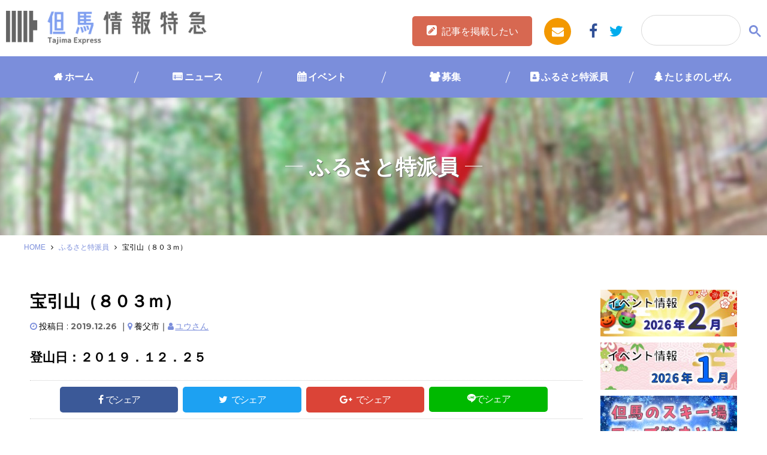

--- FILE ---
content_type: text/html; charset=UTF-8
request_url: https://www.tajima.or.jp/furusato/153802/
body_size: 75542
content:
<!DOCTYPE html>
<html lang="ja">
<head prefix="og: http://ogp.me/ns# fb: http://ogp.me/ns/fb# website: http://ogp.me/ns/website#">
<script type="text/javascript">
	<!--
		(function(i,s,o,g,r,a,m){i['GoogleAnalyticsObject']=r;i[r]=i[r]||function(){
		(i[r].q=i[r].q||[]).push(arguments)},i[r].l=1*new Date();a=s.createElement(o),
		m=s.getElementsByTagName(o)[0];a.async=1;a.src=g;m.parentNode.insertBefore(a,m)
		})(window,document,'script','//www.google-analytics.com/analytics.js','ga');

		ga('create', 'UA-252013-1', 'auto');		
		ga('send', 'pageview');
	//-->
</script>
<meta charset="UTF-8">
<meta http-equiv="X-UA-Compatible" content="IE=edge">
<meta name="format-detection" content="telephone=no">
<meta name="viewport" content="width=device-width,initial-scale=1.0,user-scalable=yes">
<link rel="shortcut icon" type="image/vnd.microsoft.icon" sizes="16x16 32x32" href="https://www.tajima.or.jp/core/wp-content/themes/tajimaexpress/images/favicon.ico">
<link rel="alternate" type="application/rss+xml" title="但馬の情報発信ポータルサイト「但馬情報特急」" href="https://www.tajima.or.jp/feed">
<!-- Google tag (gtag.js) -->
<script async src="https://www.googletagmanager.com/gtag/js?id=G-RV7329R7LG"></script>
<script>
  window.dataLayer = window.dataLayer || [];
  function gtag(){dataLayer.push(arguments);}
  gtag('js', new Date());
  gtag('config', 'G-RV7329R7LG');
</script>

<meta name='robots' content='index, follow, max-image-preview:large, max-snippet:-1, max-video-preview:-1' />

	<!-- This site is optimized with the Yoast SEO plugin v26.8 - https://yoast.com/product/yoast-seo-wordpress/ -->
	<title>宝引山（８０３ｍ）　 | 但馬の情報発信ポータルサイト「但馬情報特急」</title>
	<link rel="canonical" href="https://www.tajima.or.jp/furusato/153802/" />
	<meta property="og:locale" content="ja_JP" />
	<meta property="og:type" content="article" />
	<meta property="og:title" content="宝引山（８０３ｍ）　 | 但馬の情報発信ポータルサイト「但馬情報特急」" />
	<meta property="og:url" content="https://www.tajima.or.jp/furusato/153802/" />
	<meta property="og:site_name" content="但馬の情報発信ポータルサイト「但馬情報特急」" />
	<meta property="article:published_time" content="2019-12-26T05:21:29+00:00" />
	<meta property="article:modified_time" content="2020-01-21T23:48:29+00:00" />
	<meta property="og:image" content="https://www.tajima.or.jp/core/wp-content/uploads/2019/12/DSCF1339.jpg" />
	<meta property="og:image:width" content="922" />
	<meta property="og:image:height" content="692" />
	<meta property="og:image:type" content="image/jpeg" />
	<meta name="author" content="ユウさん" />
	<meta name="twitter:card" content="summary_large_image" />
	<meta name="twitter:label1" content="執筆者" />
	<meta name="twitter:data1" content="ユウさん" />
	<script type="application/ld+json" class="yoast-schema-graph">{"@context":"https://schema.org","@graph":[{"@type":"Article","@id":"https://www.tajima.or.jp/furusato/153802/#article","isPartOf":{"@id":"https://www.tajima.or.jp/furusato/153802/"},"author":{"name":"ユウさん","@id":"https://www.tajima.or.jp/#/schema/person/d9643deb1f273f1aefa6e8486f481559"},"headline":"宝引山（８０３ｍ）　","datePublished":"2019-12-26T05:21:29+00:00","dateModified":"2020-01-21T23:48:29+00:00","mainEntityOfPage":{"@id":"https://www.tajima.or.jp/furusato/153802/"},"wordCount":0,"commentCount":0,"image":{"@id":"https://www.tajima.or.jp/furusato/153802/#primaryimage"},"thumbnailUrl":"https://www.tajima.or.jp/core/wp-content/uploads/2019/12/DSCF1339.jpg","articleSection":["ふるさと特派員","但馬の山々"],"inLanguage":"ja","potentialAction":[{"@type":"CommentAction","name":"Comment","target":["https://www.tajima.or.jp/furusato/153802/#respond"]}]},{"@type":"WebPage","@id":"https://www.tajima.or.jp/furusato/153802/","url":"https://www.tajima.or.jp/furusato/153802/","name":"宝引山（８０３ｍ）　 | 但馬の情報発信ポータルサイト「但馬情報特急」","isPartOf":{"@id":"https://www.tajima.or.jp/#website"},"primaryImageOfPage":{"@id":"https://www.tajima.or.jp/furusato/153802/#primaryimage"},"image":{"@id":"https://www.tajima.or.jp/furusato/153802/#primaryimage"},"thumbnailUrl":"https://www.tajima.or.jp/core/wp-content/uploads/2019/12/DSCF1339.jpg","datePublished":"2019-12-26T05:21:29+00:00","dateModified":"2020-01-21T23:48:29+00:00","author":{"@id":"https://www.tajima.or.jp/#/schema/person/d9643deb1f273f1aefa6e8486f481559"},"breadcrumb":{"@id":"https://www.tajima.or.jp/furusato/153802/#breadcrumb"},"inLanguage":"ja","potentialAction":[{"@type":"ReadAction","target":["https://www.tajima.or.jp/furusato/153802/"]}]},{"@type":"ImageObject","inLanguage":"ja","@id":"https://www.tajima.or.jp/furusato/153802/#primaryimage","url":"https://www.tajima.or.jp/core/wp-content/uploads/2019/12/DSCF1339.jpg","contentUrl":"https://www.tajima.or.jp/core/wp-content/uploads/2019/12/DSCF1339.jpg","width":922,"height":692},{"@type":"BreadcrumbList","@id":"https://www.tajima.or.jp/furusato/153802/#breadcrumb","itemListElement":[{"@type":"ListItem","position":1,"name":"HOME","item":"https://www.tajima.or.jp/"},{"@type":"ListItem","position":2,"name":"ふるさと特派員","item":"https://www.tajima.or.jp/category/furusato/"},{"@type":"ListItem","position":3,"name":"宝引山（８０３ｍ）　"}]},{"@type":"WebSite","@id":"https://www.tajima.or.jp/#website","url":"https://www.tajima.or.jp/","name":"但馬の情報発信ポータルサイト「但馬情報特急」","description":"但馬情報特急は但馬の最新ニュースやイベント情報、但馬人によるブログなどなど新鮮な情報が満載です！但馬のことなら但馬情報特急で！","potentialAction":[{"@type":"SearchAction","target":{"@type":"EntryPoint","urlTemplate":"https://www.tajima.or.jp/?s={search_term_string}"},"query-input":{"@type":"PropertyValueSpecification","valueRequired":true,"valueName":"search_term_string"}}],"inLanguage":"ja"},{"@type":"Person","@id":"https://www.tajima.or.jp/#/schema/person/d9643deb1f273f1aefa6e8486f481559","name":"ユウさん","image":{"@type":"ImageObject","inLanguage":"ja","@id":"https://www.tajima.or.jp/#/schema/person/image/","url":"https://secure.gravatar.com/avatar/984eaad06f0d1fbe95c95544bd36f02e6aaccf2932c5611ed487135735098abd?s=96&d=mm&r=g","contentUrl":"https://secure.gravatar.com/avatar/984eaad06f0d1fbe95c95544bd36f02e6aaccf2932c5611ed487135735098abd?s=96&d=mm&r=g","caption":"ユウさん"},"description":"山大好き！ 花大好き！","url":"https://www.tajima.or.jp/author/yuu/"}]}</script>
	<!-- / Yoast SEO plugin. -->


<link rel='dns-prefetch' href='//ajax.googleapis.com' />
<link rel='dns-prefetch' href='//ajaxzip3.github.io' />
<link rel='dns-prefetch' href='//maps.googleapis.com' />
<link rel='dns-prefetch' href='//netdna.bootstrapcdn.com' />
<link rel='dns-prefetch' href='//fonts.googleapis.com' />
<script type="text/javascript" id="wpp-js" src="https://www.tajima.or.jp/core/wp-content/plugins/wordpress-popular-posts/assets/js/wpp.min.js?ver=7.3.6" data-sampling="0" data-sampling-rate="100" data-api-url="https://www.tajima.or.jp/wp-json/wordpress-popular-posts" data-post-id="153802" data-token="796b655798" data-lang="0" data-debug="0"></script>
<link rel="alternate" title="oEmbed (JSON)" type="application/json+oembed" href="https://www.tajima.or.jp/wp-json/oembed/1.0/embed?url=https%3A%2F%2Fwww.tajima.or.jp%2Ffurusato%2F153802%2F" />
<link rel="alternate" title="oEmbed (XML)" type="text/xml+oembed" href="https://www.tajima.or.jp/wp-json/oembed/1.0/embed?url=https%3A%2F%2Fwww.tajima.or.jp%2Ffurusato%2F153802%2F&#038;format=xml" />
<style id='wp-img-auto-sizes-contain-inline-css' type='text/css'>
img:is([sizes=auto i],[sizes^="auto," i]){contain-intrinsic-size:3000px 1500px}
/*# sourceURL=wp-img-auto-sizes-contain-inline-css */
</style>
<style id='wp-block-library-inline-css' type='text/css'>
:root{--wp-block-synced-color:#7a00df;--wp-block-synced-color--rgb:122,0,223;--wp-bound-block-color:var(--wp-block-synced-color);--wp-editor-canvas-background:#ddd;--wp-admin-theme-color:#007cba;--wp-admin-theme-color--rgb:0,124,186;--wp-admin-theme-color-darker-10:#006ba1;--wp-admin-theme-color-darker-10--rgb:0,107,160.5;--wp-admin-theme-color-darker-20:#005a87;--wp-admin-theme-color-darker-20--rgb:0,90,135;--wp-admin-border-width-focus:2px}@media (min-resolution:192dpi){:root{--wp-admin-border-width-focus:1.5px}}.wp-element-button{cursor:pointer}:root .has-very-light-gray-background-color{background-color:#eee}:root .has-very-dark-gray-background-color{background-color:#313131}:root .has-very-light-gray-color{color:#eee}:root .has-very-dark-gray-color{color:#313131}:root .has-vivid-green-cyan-to-vivid-cyan-blue-gradient-background{background:linear-gradient(135deg,#00d084,#0693e3)}:root .has-purple-crush-gradient-background{background:linear-gradient(135deg,#34e2e4,#4721fb 50%,#ab1dfe)}:root .has-hazy-dawn-gradient-background{background:linear-gradient(135deg,#faaca8,#dad0ec)}:root .has-subdued-olive-gradient-background{background:linear-gradient(135deg,#fafae1,#67a671)}:root .has-atomic-cream-gradient-background{background:linear-gradient(135deg,#fdd79a,#004a59)}:root .has-nightshade-gradient-background{background:linear-gradient(135deg,#330968,#31cdcf)}:root .has-midnight-gradient-background{background:linear-gradient(135deg,#020381,#2874fc)}:root{--wp--preset--font-size--normal:16px;--wp--preset--font-size--huge:42px}.has-regular-font-size{font-size:1em}.has-larger-font-size{font-size:2.625em}.has-normal-font-size{font-size:var(--wp--preset--font-size--normal)}.has-huge-font-size{font-size:var(--wp--preset--font-size--huge)}.has-text-align-center{text-align:center}.has-text-align-left{text-align:left}.has-text-align-right{text-align:right}.has-fit-text{white-space:nowrap!important}#end-resizable-editor-section{display:none}.aligncenter{clear:both}.items-justified-left{justify-content:flex-start}.items-justified-center{justify-content:center}.items-justified-right{justify-content:flex-end}.items-justified-space-between{justify-content:space-between}.screen-reader-text{border:0;clip-path:inset(50%);height:1px;margin:-1px;overflow:hidden;padding:0;position:absolute;width:1px;word-wrap:normal!important}.screen-reader-text:focus{background-color:#ddd;clip-path:none;color:#444;display:block;font-size:1em;height:auto;left:5px;line-height:normal;padding:15px 23px 14px;text-decoration:none;top:5px;width:auto;z-index:100000}html :where(.has-border-color){border-style:solid}html :where([style*=border-top-color]){border-top-style:solid}html :where([style*=border-right-color]){border-right-style:solid}html :where([style*=border-bottom-color]){border-bottom-style:solid}html :where([style*=border-left-color]){border-left-style:solid}html :where([style*=border-width]){border-style:solid}html :where([style*=border-top-width]){border-top-style:solid}html :where([style*=border-right-width]){border-right-style:solid}html :where([style*=border-bottom-width]){border-bottom-style:solid}html :where([style*=border-left-width]){border-left-style:solid}html :where(img[class*=wp-image-]){height:auto;max-width:100%}:where(figure){margin:0 0 1em}html :where(.is-position-sticky){--wp-admin--admin-bar--position-offset:var(--wp-admin--admin-bar--height,0px)}@media screen and (max-width:600px){html :where(.is-position-sticky){--wp-admin--admin-bar--position-offset:0px}}

/*# sourceURL=wp-block-library-inline-css */
</style><style id='global-styles-inline-css' type='text/css'>
:root{--wp--preset--aspect-ratio--square: 1;--wp--preset--aspect-ratio--4-3: 4/3;--wp--preset--aspect-ratio--3-4: 3/4;--wp--preset--aspect-ratio--3-2: 3/2;--wp--preset--aspect-ratio--2-3: 2/3;--wp--preset--aspect-ratio--16-9: 16/9;--wp--preset--aspect-ratio--9-16: 9/16;--wp--preset--color--black: #000000;--wp--preset--color--cyan-bluish-gray: #abb8c3;--wp--preset--color--white: #ffffff;--wp--preset--color--pale-pink: #f78da7;--wp--preset--color--vivid-red: #cf2e2e;--wp--preset--color--luminous-vivid-orange: #ff6900;--wp--preset--color--luminous-vivid-amber: #fcb900;--wp--preset--color--light-green-cyan: #7bdcb5;--wp--preset--color--vivid-green-cyan: #00d084;--wp--preset--color--pale-cyan-blue: #8ed1fc;--wp--preset--color--vivid-cyan-blue: #0693e3;--wp--preset--color--vivid-purple: #9b51e0;--wp--preset--gradient--vivid-cyan-blue-to-vivid-purple: linear-gradient(135deg,rgb(6,147,227) 0%,rgb(155,81,224) 100%);--wp--preset--gradient--light-green-cyan-to-vivid-green-cyan: linear-gradient(135deg,rgb(122,220,180) 0%,rgb(0,208,130) 100%);--wp--preset--gradient--luminous-vivid-amber-to-luminous-vivid-orange: linear-gradient(135deg,rgb(252,185,0) 0%,rgb(255,105,0) 100%);--wp--preset--gradient--luminous-vivid-orange-to-vivid-red: linear-gradient(135deg,rgb(255,105,0) 0%,rgb(207,46,46) 100%);--wp--preset--gradient--very-light-gray-to-cyan-bluish-gray: linear-gradient(135deg,rgb(238,238,238) 0%,rgb(169,184,195) 100%);--wp--preset--gradient--cool-to-warm-spectrum: linear-gradient(135deg,rgb(74,234,220) 0%,rgb(151,120,209) 20%,rgb(207,42,186) 40%,rgb(238,44,130) 60%,rgb(251,105,98) 80%,rgb(254,248,76) 100%);--wp--preset--gradient--blush-light-purple: linear-gradient(135deg,rgb(255,206,236) 0%,rgb(152,150,240) 100%);--wp--preset--gradient--blush-bordeaux: linear-gradient(135deg,rgb(254,205,165) 0%,rgb(254,45,45) 50%,rgb(107,0,62) 100%);--wp--preset--gradient--luminous-dusk: linear-gradient(135deg,rgb(255,203,112) 0%,rgb(199,81,192) 50%,rgb(65,88,208) 100%);--wp--preset--gradient--pale-ocean: linear-gradient(135deg,rgb(255,245,203) 0%,rgb(182,227,212) 50%,rgb(51,167,181) 100%);--wp--preset--gradient--electric-grass: linear-gradient(135deg,rgb(202,248,128) 0%,rgb(113,206,126) 100%);--wp--preset--gradient--midnight: linear-gradient(135deg,rgb(2,3,129) 0%,rgb(40,116,252) 100%);--wp--preset--font-size--small: 13px;--wp--preset--font-size--medium: 20px;--wp--preset--font-size--large: 36px;--wp--preset--font-size--x-large: 42px;--wp--preset--spacing--20: 0.44rem;--wp--preset--spacing--30: 0.67rem;--wp--preset--spacing--40: 1rem;--wp--preset--spacing--50: 1.5rem;--wp--preset--spacing--60: 2.25rem;--wp--preset--spacing--70: 3.38rem;--wp--preset--spacing--80: 5.06rem;--wp--preset--shadow--natural: 6px 6px 9px rgba(0, 0, 0, 0.2);--wp--preset--shadow--deep: 12px 12px 50px rgba(0, 0, 0, 0.4);--wp--preset--shadow--sharp: 6px 6px 0px rgba(0, 0, 0, 0.2);--wp--preset--shadow--outlined: 6px 6px 0px -3px rgb(255, 255, 255), 6px 6px rgb(0, 0, 0);--wp--preset--shadow--crisp: 6px 6px 0px rgb(0, 0, 0);}:where(.is-layout-flex){gap: 0.5em;}:where(.is-layout-grid){gap: 0.5em;}body .is-layout-flex{display: flex;}.is-layout-flex{flex-wrap: wrap;align-items: center;}.is-layout-flex > :is(*, div){margin: 0;}body .is-layout-grid{display: grid;}.is-layout-grid > :is(*, div){margin: 0;}:where(.wp-block-columns.is-layout-flex){gap: 2em;}:where(.wp-block-columns.is-layout-grid){gap: 2em;}:where(.wp-block-post-template.is-layout-flex){gap: 1.25em;}:where(.wp-block-post-template.is-layout-grid){gap: 1.25em;}.has-black-color{color: var(--wp--preset--color--black) !important;}.has-cyan-bluish-gray-color{color: var(--wp--preset--color--cyan-bluish-gray) !important;}.has-white-color{color: var(--wp--preset--color--white) !important;}.has-pale-pink-color{color: var(--wp--preset--color--pale-pink) !important;}.has-vivid-red-color{color: var(--wp--preset--color--vivid-red) !important;}.has-luminous-vivid-orange-color{color: var(--wp--preset--color--luminous-vivid-orange) !important;}.has-luminous-vivid-amber-color{color: var(--wp--preset--color--luminous-vivid-amber) !important;}.has-light-green-cyan-color{color: var(--wp--preset--color--light-green-cyan) !important;}.has-vivid-green-cyan-color{color: var(--wp--preset--color--vivid-green-cyan) !important;}.has-pale-cyan-blue-color{color: var(--wp--preset--color--pale-cyan-blue) !important;}.has-vivid-cyan-blue-color{color: var(--wp--preset--color--vivid-cyan-blue) !important;}.has-vivid-purple-color{color: var(--wp--preset--color--vivid-purple) !important;}.has-black-background-color{background-color: var(--wp--preset--color--black) !important;}.has-cyan-bluish-gray-background-color{background-color: var(--wp--preset--color--cyan-bluish-gray) !important;}.has-white-background-color{background-color: var(--wp--preset--color--white) !important;}.has-pale-pink-background-color{background-color: var(--wp--preset--color--pale-pink) !important;}.has-vivid-red-background-color{background-color: var(--wp--preset--color--vivid-red) !important;}.has-luminous-vivid-orange-background-color{background-color: var(--wp--preset--color--luminous-vivid-orange) !important;}.has-luminous-vivid-amber-background-color{background-color: var(--wp--preset--color--luminous-vivid-amber) !important;}.has-light-green-cyan-background-color{background-color: var(--wp--preset--color--light-green-cyan) !important;}.has-vivid-green-cyan-background-color{background-color: var(--wp--preset--color--vivid-green-cyan) !important;}.has-pale-cyan-blue-background-color{background-color: var(--wp--preset--color--pale-cyan-blue) !important;}.has-vivid-cyan-blue-background-color{background-color: var(--wp--preset--color--vivid-cyan-blue) !important;}.has-vivid-purple-background-color{background-color: var(--wp--preset--color--vivid-purple) !important;}.has-black-border-color{border-color: var(--wp--preset--color--black) !important;}.has-cyan-bluish-gray-border-color{border-color: var(--wp--preset--color--cyan-bluish-gray) !important;}.has-white-border-color{border-color: var(--wp--preset--color--white) !important;}.has-pale-pink-border-color{border-color: var(--wp--preset--color--pale-pink) !important;}.has-vivid-red-border-color{border-color: var(--wp--preset--color--vivid-red) !important;}.has-luminous-vivid-orange-border-color{border-color: var(--wp--preset--color--luminous-vivid-orange) !important;}.has-luminous-vivid-amber-border-color{border-color: var(--wp--preset--color--luminous-vivid-amber) !important;}.has-light-green-cyan-border-color{border-color: var(--wp--preset--color--light-green-cyan) !important;}.has-vivid-green-cyan-border-color{border-color: var(--wp--preset--color--vivid-green-cyan) !important;}.has-pale-cyan-blue-border-color{border-color: var(--wp--preset--color--pale-cyan-blue) !important;}.has-vivid-cyan-blue-border-color{border-color: var(--wp--preset--color--vivid-cyan-blue) !important;}.has-vivid-purple-border-color{border-color: var(--wp--preset--color--vivid-purple) !important;}.has-vivid-cyan-blue-to-vivid-purple-gradient-background{background: var(--wp--preset--gradient--vivid-cyan-blue-to-vivid-purple) !important;}.has-light-green-cyan-to-vivid-green-cyan-gradient-background{background: var(--wp--preset--gradient--light-green-cyan-to-vivid-green-cyan) !important;}.has-luminous-vivid-amber-to-luminous-vivid-orange-gradient-background{background: var(--wp--preset--gradient--luminous-vivid-amber-to-luminous-vivid-orange) !important;}.has-luminous-vivid-orange-to-vivid-red-gradient-background{background: var(--wp--preset--gradient--luminous-vivid-orange-to-vivid-red) !important;}.has-very-light-gray-to-cyan-bluish-gray-gradient-background{background: var(--wp--preset--gradient--very-light-gray-to-cyan-bluish-gray) !important;}.has-cool-to-warm-spectrum-gradient-background{background: var(--wp--preset--gradient--cool-to-warm-spectrum) !important;}.has-blush-light-purple-gradient-background{background: var(--wp--preset--gradient--blush-light-purple) !important;}.has-blush-bordeaux-gradient-background{background: var(--wp--preset--gradient--blush-bordeaux) !important;}.has-luminous-dusk-gradient-background{background: var(--wp--preset--gradient--luminous-dusk) !important;}.has-pale-ocean-gradient-background{background: var(--wp--preset--gradient--pale-ocean) !important;}.has-electric-grass-gradient-background{background: var(--wp--preset--gradient--electric-grass) !important;}.has-midnight-gradient-background{background: var(--wp--preset--gradient--midnight) !important;}.has-small-font-size{font-size: var(--wp--preset--font-size--small) !important;}.has-medium-font-size{font-size: var(--wp--preset--font-size--medium) !important;}.has-large-font-size{font-size: var(--wp--preset--font-size--large) !important;}.has-x-large-font-size{font-size: var(--wp--preset--font-size--x-large) !important;}
/*# sourceURL=global-styles-inline-css */
</style>

<style id='classic-theme-styles-inline-css' type='text/css'>
/*! This file is auto-generated */
.wp-block-button__link{color:#fff;background-color:#32373c;border-radius:9999px;box-shadow:none;text-decoration:none;padding:calc(.667em + 2px) calc(1.333em + 2px);font-size:1.125em}.wp-block-file__button{background:#32373c;color:#fff;text-decoration:none}
/*# sourceURL=/wp-includes/css/classic-themes.min.css */
</style>
<link rel='stylesheet' id='avatar-manager-css' href='https://www.tajima.or.jp/core/wp-content/plugins/avatar-manager/assets/css/avatar-manager.min.css' type='text/css' media='all' />
<link rel='stylesheet' id='contact-form-7-css' href='https://www.tajima.or.jp/core/wp-content/plugins/contact-form-7/includes/css/styles.css' type='text/css' media='all' />
<link rel='stylesheet' id='cf7msm_styles-css' href='https://www.tajima.or.jp/core/wp-content/plugins/contact-form-7-multi-step-module/resources/cf7msm.css' type='text/css' media='all' />
<link rel='stylesheet' id='search-filter-plugin-styles-css' href='https://www.tajima.or.jp/core/wp-content/plugins/search-filter-pro/public/assets/css/search-filter.min.css' type='text/css' media='all' />
<link rel='stylesheet' id='wordpress-popular-posts-css-css' href='https://www.tajima.or.jp/core/wp-content/plugins/wordpress-popular-posts/assets/css/wpp.css' type='text/css' media='all' />
<link rel='stylesheet' id='drawer-css' href='https://www.tajima.or.jp/core/wp-content/themes/tajimaexpress/drawer.min.css' type='text/css' media='all' />
<link rel='stylesheet' id='tajimaexpress-style-css' href='https://www.tajima.or.jp/core/wp-content/themes/tajimaexpress/style.css' type='text/css' media='all' />
<link rel='stylesheet' id='font-awesome-css' href='//netdna.bootstrapcdn.com/font-awesome/4.7.0/css/font-awesome.min.css' type='text/css' media='all' />
<link rel='stylesheet' id='google-fonts-css' href='//fonts.googleapis.com/css?family=Fjalla+One' type='text/css' media='all' />
<link rel='stylesheet' id='UserAccessManagerLoginForm-css' href='https://www.tajima.or.jp/core/wp-content/plugins/user-access-manager/assets/css/uamLoginForm.css' type='text/css' media='screen' />
<link rel='stylesheet' id='wp-pagenavi-css' href='https://www.tajima.or.jp/core/wp-content/plugins/wp-pagenavi/pagenavi-css.css' type='text/css' media='all' />
<script type="text/javascript" src="//ajax.googleapis.com/ajax/libs/jquery/2.1.4/jquery.min.js" id="jquery-js"></script>
<script type="text/javascript" src="https://www.tajima.or.jp/core/wp-content/plugins/avatar-manager/assets/js/avatar-manager.min.js" id="avatar-manager-js"></script>
<script type="text/javascript" id="search-filter-plugin-build-js-extra">
/* <![CDATA[ */
var SF_LDATA = {"ajax_url":"https://www.tajima.or.jp/core/wp-admin/admin-ajax.php","home_url":"https://www.tajima.or.jp/","extensions":[]};
//# sourceURL=search-filter-plugin-build-js-extra
/* ]]> */
</script>
<script type="text/javascript" src="https://www.tajima.or.jp/core/wp-content/plugins/search-filter-pro/public/assets/js/search-filter-build.min.js" id="search-filter-plugin-build-js"></script>
<script type="text/javascript" src="https://www.tajima.or.jp/core/wp-content/plugins/search-filter-pro/public/assets/js/chosen.jquery.min.js" id="search-filter-plugin-chosen-js"></script>
<script type="text/javascript" src="https://www.tajima.or.jp/core/wp-content/themes/tajimaexpress/js/ofi.min.js" id="ofi-js"></script>
<script type="text/javascript" src="https://www.tajima.or.jp/core/wp-content/themes/tajimaexpress/js/render_map.js" id="acf-map-js"></script>
<script type="text/javascript" src="//ajaxzip3.github.io/ajaxzip3.js" id="zip3-js"></script>
<script type="text/javascript" src="https://maps.googleapis.com/maps/api/js?key=AIzaSyDWyPzsno0bHd-RRk7-Xy9zBkcSuYs2uHo&amp;ver=1" id="googlemap-js"></script>
<link rel="https://api.w.org/" href="https://www.tajima.or.jp/wp-json/" /><link rel="alternate" title="JSON" type="application/json" href="https://www.tajima.or.jp/wp-json/wp/v2/posts/153802" /><link rel='shortlink' href='https://www.tajima.or.jp/?p=153802' />
            <style id="wpp-loading-animation-styles">@-webkit-keyframes bgslide{from{background-position-x:0}to{background-position-x:-200%}}@keyframes bgslide{from{background-position-x:0}to{background-position-x:-200%}}.wpp-widget-block-placeholder,.wpp-shortcode-placeholder{margin:0 auto;width:60px;height:3px;background:#dd3737;background:linear-gradient(90deg,#dd3737 0%,#571313 10%,#dd3737 100%);background-size:200% auto;border-radius:3px;-webkit-animation:bgslide 1s infinite linear;animation:bgslide 1s infinite linear}</style>
                    <style>

        </style>
        <script type="application/ld+json">{
              "@context" : "http://schema.org",
              "@type" : "Article",
              "name" : "宝引山（８０３ｍ）　",
              "author" : {
                   "@type" : "Person",
                   "name" : "ユウさん"
                   },
              "datePublished" : "2019-12-26",
              "image" : "https://www.tajima.or.jp/core/wp-content/uploads/2019/12/DSCF1339.jpg",
              "articleSection" : "ふるさと特派員",
              "url" : "https://www.tajima.or.jp/furusato/153802/",
              "publisher" : {
                   "@type" : "Organization",
                   "name" : "但馬の情報発信ポータルサイト「但馬情報特急」"
                   }
              }</script><link rel='stylesheet' href='https://www.tajima.or.jp/core/wp-content/themes/tajimaexpress/style_winter.css' type='text/css' media='all' />

</head>
<body data-rsssl=1 class="wp-singular post-template-default single single-post postid-153802 single-format-standard wp-theme-tajimaexpress drawer drawer--right">
<div class="l-container">
	<header class="l-header">
		<div class="header-l">
		<h1 class="logo header__logo"><a href="https://www.tajima.or.jp/">
							<img src="https://www.tajima.or.jp/core/wp-content/themes/tajimaexpress/images/logo_winter.png" alt="但馬情報特急" class="is-retina">
						</a></h1>
		</div>

		<div class="header-r">
			<div class="btn-entry"><a href="https://www.tajima.or.jp//entry">記事を掲載したい</a></div>
			<ul>
				<li class="mail"><a href="https://www.tajima.or.jp//contact/"><i class="fa fa-envelope"></i></a></li>
				<li class="fb"><a href="https://www.facebook.com/www.tajima.or.jp/" target="_blank"><i class="fa fa-facebook"></i></a></li>
				<li class="tw"><a href="https://twitter.com/tajimaex"  target="_blank"><i class="fa fa-twitter"></i></a></li>
			</ul>

		</div>
		<!--<button type="button" class="drawer-toggle drawer-hamburger">
			<span class="sr-only">toggle navigation</span>
			<span class="drawer-hamburger-icon"></span>
		</button>-->
		<div class="header__search">
					<a href="#" class="search-btn" id="js-search-btn"><i class="fa fa-search"></i></a>
					<div class="search-box">
					<script>
					(function() {
					var cx = '018368023641356595218:rxfqn2jztnw';
					var gcse = document.createElement('script');
					gcse.type = 'text/javascript';
					gcse.async = true;
					gcse.src = 'https://cse.google.com/cse.js?cx=' + cx;
					var s = document.getElementsByTagName('script')[0];
					s.parentNode.insertBefore(gcse, s);
					})();
					</script>
					<gcse:searchbox-only></gcse:searchbox-only>
				</div>
			</div>
	</header><!-- /.l-header -->
	<nav class="global-nav">
		<ul>
			<li class="cat-item-home"><a href="https://www.tajima.or.jp/">ホーム</a></li>
					<li class="cat-item cat-item-1 cat-item-news cat-item-news"><a href="https://www.tajima.or.jp/category/news/">ニュース</a>
</li>
	<li class="cat-item cat-item-2 cat-item-event cat-item-event"><a href="https://www.tajima.or.jp/category/event/">イベント</a>
</li>
	<li class="cat-item cat-item-36 cat-item-boshu cat-item-boshu"><a href="https://www.tajima.or.jp/category/boshu/">募集</a>
</li>
	<li class="cat-item cat-item-4 cat-item-furusato cat-item-furusato"><a href="https://www.tajima.or.jp/category/furusato/">ふるさと特派員</a>
</li>
	<li class="cat-item cat-item-3 cat-item-nature cat-item-nature"><a href="https://www.tajima.or.jp/category/nature/">たじまのしぜん</a>
</li>
		</ul>
	</nav>
 <div class="header-column">
        <ul>
            <li><a href="https://www.tajima.or.jp/">ホーム</a></li>
            <li><a href="https://www.tajima.or.jp/news">ニュース</a></li>
            <li><a href="https://www.tajima.or.jp/event">イベント</a></li>
            <li><a href="https://www.tajima.or.jp/furusato">ふるさと</a></li>
            <li><a href="https://www.tajima.or.jp/nature">しぜん</a></li>
            <li class="navend"> <button type="button" class="drawer-toggle drawer-hamburger">
            <span class="sr-only">toggle navigation</span>
            <span class="drawer-hamburger-icon"></span>
        </button></li>
        </ul>
    </div>
	<div class="wrapper">
		<div class="se-tit furusato">
			<h2 class="page-title">ふるさと特派員</h2>
		</div>
		<div class="row c-breadcrumb">
<span><span><a href="https://www.tajima.or.jp/">HOME</a></span> <i class="fa fa-angle-right"></i> <span><a href="https://www.tajima.or.jp/category/furusato/">ふるさと特派員</a></span> <i class="fa fa-angle-right"></i> <span class="breadcrumb_last" aria-current="page">宝引山（８０３ｍ）　</span></span></div>		<main class="l-content">
			<div class="l-main" itemscope itemtype="http://schema.org/Blog">
				<div class="post-wrapper">
										<article class="post" itemscope itemtype="http://schema.org/BlogPosting">
						<div class="post__header">

							<h3 class="post__title" itemprop="headline">宝引山（８０３ｍ）　</h3>
							<div class="evt-msg">
									</div>
									<div class="evt-limit-post">
																																																																	
								</div>
							<div class="post__info">

								<span class="post-time">投稿日 : <span class="post__date" itemprop="dateCreated datePublished"><time datetime="2019-12-26" itemprop="dateCreated datePublished">2019.12.26</time> ｜ </span></span>

																														<span class="post-place">養父市｜ </span>
																		<span class="post-person"><a href="https://www.tajima.or.jp/author/yuu/">ユウさん</a></span>
							</div>
																												<div class="catch-copy">登山日：２０１９．１２．２５</div>
																	<div class="post__share">
								<ul>
	<li class="facebook">
		<a href="http://www.facebook.com/sharer.php?src=bm&amp;u=https%3A%2F%2Fwww.tajima.or.jp%2Ffurusato%2F153802%2F&amp;t=%E5%AE%9D%E5%BC%95%E5%B1%B1%EF%BC%88%EF%BC%98%EF%BC%90%EF%BC%93%EF%BD%8D%EF%BC%89%E3%80%80+%7C+%E4%BD%86%E9%A6%AC%E6%83%85%E5%A0%B1%E7%89%B9%E6%80%A5" onclick="window.open(this.href, 'FBwindow', 'width=650, height=450, menubar=no, toolbar=no, scrollbars=yes'); return false;">でシェア
					</a>
	</li>
	<li class="twitter">
		<a href="http://twitter.com/share?via=tajimaex&amp;text=%E5%AE%9D%E5%BC%95%E5%B1%B1%EF%BC%88%EF%BC%98%EF%BC%90%EF%BC%93%EF%BD%8D%EF%BC%89%E3%80%80+%7C+%E4%BD%86%E9%A6%AC%E6%83%85%E5%A0%B1%E7%89%B9%E6%80%A5%0a&amp;url=https%3A%2F%2Fwww.tajima.or.jp%2Ffurusato%2F153802%2F&amp;tw_p=tweetbutton" onclick="javascript:window.open(this.href, '', 'menubar=no,toolbar=no,resizable=yes,scrollbars=yes,height=400,width=600');return false;">
			でシェア
					</a>
	</li>
	<li class="gplus">
		<a href="https://plus.google.com/share?url=https%3A%2F%2Fwww.tajima.or.jp%2Ffurusato%2F153802%2F" onclick="javascript:window.open(this.href, '', 'menubar=no,toolbar=no,resizable=yes,scrollbars=yes,height=600,width=500');return false;">
			でシェア
			</a>
	</li>
	<li class="list-share__line">
		<a href="http://line.me/R/msg/text/?%E5%AE%9D%E5%BC%95%E5%B1%B1%EF%BC%88%EF%BC%98%EF%BC%90%EF%BC%93%EF%BD%8D%EF%BC%89%E3%80%80+%7C+%E4%BD%86%E9%A6%AC%E6%83%85%E5%A0%B1%E7%89%B9%E6%80%A5%0D%0Ahttps%3A%2F%2Fwww.tajima.or.jp%2Ffurusato%2F153802%2F" target="_blank" title="LINEで送る">
			<span class="icon-line"></span>でシェア
		</a>
	</li>
</ul>

							</div>
						</div>
						<!--<div class="main-img">
							<img width="922" height="692" src="https://www.tajima.or.jp/core/wp-content/uploads/2019/12/DSCF1339.jpg" class="attachment-full size-full wp-post-image" alt="" decoding="async" fetchpriority="high" srcset="https://www.tajima.or.jp/core/wp-content/uploads/2019/12/DSCF1339.jpg 922w, https://www.tajima.or.jp/core/wp-content/uploads/2019/12/DSCF1339-280x210.jpg 280w, https://www.tajima.or.jp/core/wp-content/uploads/2019/12/DSCF1339-400x300.jpg 400w, https://www.tajima.or.jp/core/wp-content/uploads/2019/12/DSCF1339-600x450.jpg 600w" sizes="(max-width: 922px) 100vw, 922px" />						</div>-->

						<div id="anna_copy">
						<div class="post-main">
													</div>
						<div class="post__content" itemprop="articleBody">
														<div class="post__content">
																<div class="repeat-block">
																		<div class="sub-tit">
										山頂付近の風景がとてもきれいでした									</div>
																											<p class="repeat-img"><img src="https://www.tajima.or.jp/core/wp-content/uploads/2019/12/DSCF1339.jpg" width="922" height="692" alt="">
										<span class="img-caption"></span></p>


																											</div>
																	<div class="repeat-block">
																											<p class="repeat-img"><img src="https://www.tajima.or.jp/core/wp-content/uploads/2019/12/DSCF1340.jpg" width="922" height="692" alt="">
										<span class="img-caption"></span></p>


																											</div>
																	<div class="repeat-block">
																											<p class="repeat-img"><img src="https://www.tajima.or.jp/core/wp-content/uploads/2019/12/DSCF1343.jpg" width="922" height="692" alt="">
										<span class="img-caption"></span></p>


																											</div>
																	<div class="repeat-block">
																											<p class="repeat-img"><img src="https://www.tajima.or.jp/core/wp-content/uploads/2019/12/DSCF1345.jpg" width="922" height="692" alt="">
										<span class="img-caption"></span></p>


																											</div>
																	<div class="repeat-block">
																											<p class="repeat-img"><img src="https://www.tajima.or.jp/core/wp-content/uploads/2019/12/DSCF1362.jpg" width="922" height="692" alt="">
										<span class="img-caption"></span></p>


																											</div>
																	<div class="repeat-block">
																											<p class="repeat-img"><img src="https://www.tajima.or.jp/core/wp-content/uploads/2019/12/DSCF1363.jpg" width="922" height="692" alt="">
										<span class="img-caption"></span></p>


																											</div>
																	<div class="repeat-block">
																											<p class="repeat-img"><img src="https://www.tajima.or.jp/core/wp-content/uploads/2019/12/DSCF1364.jpg" width="922" height="692" alt="">
										<span class="img-caption"></span></p>


																											</div>
																	<div class="repeat-block">
																		<div class="sub-tit">
										御林展望台から中瀬集落									</div>
																											<p class="repeat-img"><img src="https://www.tajima.or.jp/core/wp-content/uploads/2019/12/DSCF1381.jpg" width="922" height="692" alt="">
										<span class="img-caption"></span></p>


																											</div>
																	<div class="repeat-block">
																											<p class="repeat-img"><img src="https://www.tajima.or.jp/core/wp-content/uploads/2019/12/DSCF1383.jpg" width="922" height="692" alt="">
										<span class="img-caption"></span></p>


																											<p>中瀬鉱山は日本遺産に登録されています</p>
<p>中瀬集落街中散策の延長に　城山御林展望台まで脚を延ばされてみてはどうでしょうか</p>
<p>宝引山登山は健脚向きです</p>
<p>&nbsp;</p>
																		</div>
									
							</div>
														<div class="other-info">
							<!-- 補足情報 -->
																												<!-- 情報提供元 -->
																												<!-- リンク文字 -->
																																			<!-- 連絡先 -->
																												</div>

						</div>
						</div>




						<div id="fb-root"></div>
<script>(function(d, s, id) {
  var js, fjs = d.getElementsByTagName(s)[0];
  if (d.getElementById(id)) return;
  js = d.createElement(s); js.id = id;
  js.src = 'https://connect.facebook.net/ja_JP/sdk.js#xfbml=1&version=v3.0';
  fjs.parentNode.insertBefore(js, fjs);
}(document, 'script', 'facebook-jssdk'));</script>
<div class="fb-comments" data-href="https://www.tajima.or.jp/furusato/153802/" data-width="100%" data-numposts="5"></div>
						<footer class="post__footer">
							<div class="post__share">
								<ul>
	<li class="facebook">
		<a href="http://www.facebook.com/sharer.php?src=bm&amp;u=https%3A%2F%2Fwww.tajima.or.jp%2Ffurusato%2F153802%2F&amp;t=%E5%AE%9D%E5%BC%95%E5%B1%B1%EF%BC%88%EF%BC%98%EF%BC%90%EF%BC%93%EF%BD%8D%EF%BC%89%E3%80%80+%7C+%E4%BD%86%E9%A6%AC%E6%83%85%E5%A0%B1%E7%89%B9%E6%80%A5" onclick="window.open(this.href, 'FBwindow', 'width=650, height=450, menubar=no, toolbar=no, scrollbars=yes'); return false;">でシェア
					</a>
	</li>
	<li class="twitter">
		<a href="http://twitter.com/share?via=tajimaex&amp;text=%E5%AE%9D%E5%BC%95%E5%B1%B1%EF%BC%88%EF%BC%98%EF%BC%90%EF%BC%93%EF%BD%8D%EF%BC%89%E3%80%80+%7C+%E4%BD%86%E9%A6%AC%E6%83%85%E5%A0%B1%E7%89%B9%E6%80%A5%0a&amp;url=https%3A%2F%2Fwww.tajima.or.jp%2Ffurusato%2F153802%2F&amp;tw_p=tweetbutton" onclick="javascript:window.open(this.href, '', 'menubar=no,toolbar=no,resizable=yes,scrollbars=yes,height=400,width=600');return false;">
			でシェア
					</a>
	</li>
	<li class="gplus">
		<a href="https://plus.google.com/share?url=https%3A%2F%2Fwww.tajima.or.jp%2Ffurusato%2F153802%2F" onclick="javascript:window.open(this.href, '', 'menubar=no,toolbar=no,resizable=yes,scrollbars=yes,height=600,width=500');return false;">
			でシェア
			</a>
	</li>
	<li class="list-share__line">
		<a href="http://line.me/R/msg/text/?%E5%AE%9D%E5%BC%95%E5%B1%B1%EF%BC%88%EF%BC%98%EF%BC%90%EF%BC%93%EF%BD%8D%EF%BC%89%E3%80%80+%7C+%E4%BD%86%E9%A6%AC%E6%83%85%E5%A0%B1%E7%89%B9%E6%80%A5%0D%0Ahttps%3A%2F%2Fwww.tajima.or.jp%2Ffurusato%2F153802%2F" target="_blank" title="LINEで送る">
			<span class="icon-line"></span>でシェア
		</a>
	</li>
</ul>

							</div>
							<div class="page-tag">
								<div class="tit-tag">この記事のタグ</div>
								<div class="link-tag">
																	</div>
							</div>
							<div class="pager">
																<span class="pager__prev"><a href="https://www.tajima.or.jp/event/153791/" rel="prev">前の記事へ</a></span>
																<span class="pager__back"><a href="https://www.tajima.or.jp/category/furusato/">記事一覧へ</a></span>
																<span class="pager__next"><a href="https://www.tajima.or.jp/news/153851/" rel="next">次の記事へ</a></span>
															</div>
							<!-- /.pager -->
						</footer>
					</article>
														</div>
				
		<section class="post-recommend">
			<h3>RECOMMEND</h3>
			<div class="post-wrapper">
				<div class="post-one">
					<a href="https://www.tajima.or.jp/furusato/219071/">
						<p class="post-one-img">
						<span class="read-more">詳しく見る</span>
												<img width="280" height="187" src="https://www.tajima.or.jp/core/wp-content/uploads/2025/07/101.jpg" class="obj-fit wp-post-image" alt="" decoding="async" loading="lazy" />																							<p class="post-city asago">朝来市</p>
											<div class="post-one-article">
							<dl>
								<dt>投稿日 : <time datetime="2025-07-18">2025.07.18</time></dt>
								<dd class="cate-furusato">ふるさと特派員</dd>
							</dl>
							<p class="tit-post-one">
								但馬六十六地蔵霊場巡り　その17							</p>
						</div>
					</a>
				</div>
								<div class="post-one">
					<a href="https://www.tajima.or.jp/furusato/214992/">
						<p class="post-one-img">
						<span class="read-more">詳しく見る</span>
												<img width="280" height="210" src="https://www.tajima.or.jp/core/wp-content/uploads/2025/02/DSC_2828-1-280x210.jpg" class="obj-fit wp-post-image" alt="" decoding="async" loading="lazy" srcset="https://www.tajima.or.jp/core/wp-content/uploads/2025/02/DSC_2828-1-280x210.jpg 280w, https://www.tajima.or.jp/core/wp-content/uploads/2025/02/DSC_2828-1-400x300.jpg 400w, https://www.tajima.or.jp/core/wp-content/uploads/2025/02/DSC_2828-1-600x450.jpg 600w" sizes="auto, (max-width: 280px) 100vw, 280px" />																							<p class="post-city yabu">養父市</p>
											<div class="post-one-article">
							<dl>
								<dt>投稿日 : <time datetime="2025-02-12">2025.02.12</time></dt>
								<dd class="cate-furusato">ふるさと特派員</dd>
							</dl>
							<p class="tit-post-one">
								但馬六十六地蔵霊場巡り　その13							</p>
						</div>
					</a>
				</div>
								<div class="post-one">
					<a href="https://www.tajima.or.jp/furusato/214348/">
						<p class="post-one-img">
						<span class="read-more">詳しく見る</span>
												<img width="280" height="210" src="https://www.tajima.or.jp/core/wp-content/uploads/2025/01/DSC_2798-280x210.jpg" class="obj-fit wp-post-image" alt="" decoding="async" loading="lazy" srcset="https://www.tajima.or.jp/core/wp-content/uploads/2025/01/DSC_2798-280x210.jpg 280w, https://www.tajima.or.jp/core/wp-content/uploads/2025/01/DSC_2798-400x300.jpg 400w, https://www.tajima.or.jp/core/wp-content/uploads/2025/01/DSC_2798-600x450.jpg 600w" sizes="auto, (max-width: 280px) 100vw, 280px" />																							<p class="post-city shinonsen">新温泉町</p>
											<div class="post-one-article">
							<dl>
								<dt>投稿日 : <time datetime="2025-01-10">2025.01.10</time></dt>
								<dd class="cate-furusato">ふるさと特派員</dd>
							</dl>
							<p class="tit-post-one">
								”第４回Nightフォトコンテストin但馬”作品展示会							</p>
						</div>
					</a>
				</div>
							</div>

						
		</section>
			</div>
			<!-- /.l-main -->
			<div class="l-side">
		<div class="side-bnr-upper">
				<ul>
		
									<li><a href="https://www.tajima.or.jp/event/222831/"><img src="https://www.tajima.or.jp/core/wp-content/uploads/2026/01/2026.02_banner.jpg" alt="サイドバナー"  onclick="ga('send','event','side_bnr','click','event202602');" /></a></li>
									<li><a href="https://www.tajima.or.jp/event/222330/"><img src="https://www.tajima.or.jp/core/wp-content/uploads/2025/12/2026.01_banner.jpg" alt="サイドバナー"  onclick="ga('send','event','side_bnr','click','event202601');" /></a></li>
									<li><a href="https://www.tajima.or.jp/event/222308/"><img src="https://www.tajima.or.jp/core/wp-content/uploads/2025/12/suki2025-2026-1.jpg" alt="サイドバナー"  onclick="ga('send','event','side_bnr','click','suki2025-2026');" /></a></li>
									<li><a href="https://www.instagram.com/furusatotajima/"><img src="https://www.tajima.or.jp/core/wp-content/uploads/2025/03/バナー_Instagram狭.jpg" alt="サイドバナー"  onclick="ga('send','event','side_bnr','click','instagram');" /></a></li>
									<li><a href="https://www.tajima.or.jp/news/154732/"><img src="https://www.tajima.or.jp/core/wp-content/uploads/2021/12/画像ライブカメラ.png" alt="サイドバナー"  onclick="ga('send','event','side_bnr','click','live_camera');" /></a></li>
									<li><a href="https://furusato.tajima.or.jp/publishing/"><img src="https://www.tajima.or.jp/core/wp-content/uploads/2022/03/画像T2.png" alt="サイドバナー"  onclick="ga('send','event','side_bnr','click','T2');" /></a></li>
									<li><a href="https://the-tajima.com/urarojitanken"><img src="https://www.tajima.or.jp/core/wp-content/uploads/2022/12/バナー裏路地探検2.png" alt="サイドバナー"  onclick="ga('send','event','side_bnr','click','uraroji');" /></a></li>
									<li><a href="https://fc.tajima.or.jp/"><img src="https://www.tajima.or.jp/core/wp-content/uploads/2022/03/画像但馬ファンクラブ.png" alt="サイドバナー"  onclick="ga('send','event','side_bnr','click','tajima_fun_club');" /></a></li>
									<li><a href="https://www.tajima.or.jp/tochu-gesya/"><img src="https://www.tajima.or.jp/core/wp-content/uploads/2021/07/たじま途中下車の旅バナー2.jpg" alt="サイドバナー"  onclick="ga('send','event','side_bnr','click','tochu-gesya');" /></a></li>
									<li><a href="https://the-tajima.com/"><img src="https://www.tajima.or.jp/core/wp-content/uploads/2020/09/ザたじま-1.jpg" alt="サイドバナー"  onclick="ga('send','event','side_bnr','click','the-tajima');" /></a></li>
									<li><a href="https://tajimalife.jp/"><img src="https://www.tajima.or.jp/core/wp-content/uploads/2022/11/【バナー】ひょうご北部で暮らす.png" alt="サイドバナー"  onclick="ga('send','event','side_bnr','click','tajimalife.jp');" /></a></li>
									<li><a href="https://www.facebook.com/tajimarugaiku/"><img src="https://www.tajima.or.jp/core/wp-content/uploads/2019/09/たじまるがいくバナー.jpg" alt="サイドバナー"  onclick="ga('send','event','side_bnr','click','tajimaru');" /></a></li>
							</ul>
				</div>
		<div id="event_cal">
			<!-- ajaxで読み込むためコメントアウト 2025.08.05 hosomi -->
			<!-- <php include('calendar.php'); ?> -->
		</div>	
	
	<h2 class="rank">RANKING</h2>
	<dl id="block-2" class="widget widget_block"><p><div class="rank-box"><div>
<div class="rank-one"> <div class="rank-l"> <p class="post-one-img"><a href="https://www.tajima.or.jp/event/222831/" target="_self"><img decoding="async" width="280" height="210" loading="lazy" src="https://www.tajima.or.jp/core/wp-content/uploads/2026/01/event_202602-280x210.jpg" class="wpp-thumbnail wpp_featured attachment-thumbnail size-thumbnail wp-post-image" alt="" srcset="https://www.tajima.or.jp/core/wp-content/uploads/2026/01/event_202602-280x210.jpg 280w, https://www.tajima.or.jp/core/wp-content/uploads/2026/01/event_202602-400x300.jpg 400w, https://www.tajima.or.jp/core/wp-content/uploads/2026/01/event_202602-600x450.jpg 600w, https://www.tajima.or.jp/core/wp-content/uploads/2026/01/event_202602-205x153.jpg 205w, https://www.tajima.or.jp/core/wp-content/uploads/2026/01/event_202602-720x540.jpg 720w, https://www.tajima.or.jp/core/wp-content/uploads/2026/01/event_202602.jpg 1067w"></a></p> </div> <div class="rank-r"> <h4><a href="https://www.tajima.or.jp/event/222831/" class="ranking_link">但馬内　2026年2月のイベント情報</a></h4> <dl><dt>投稿日 : 2026/01/17</dt>  </dl> </div> </div>
<div class="rank-one"> <div class="rank-l"> <p class="post-one-img"><a href="https://www.tajima.or.jp/nature/bird/216491/" target="_self"><img decoding="async" width="280" height="210" loading="lazy" src="https://www.tajima.or.jp/core/wp-content/uploads/2025/04/akatukusi250305-3-280x210.jpg" class="wpp-thumbnail wpp_featured attachment-thumbnail size-thumbnail wp-post-image" alt="" srcset="https://www.tajima.or.jp/core/wp-content/uploads/2025/04/akatukusi250305-3-280x210.jpg 280w, https://www.tajima.or.jp/core/wp-content/uploads/2025/04/akatukusi250305-3-400x300.jpg 400w, https://www.tajima.or.jp/core/wp-content/uploads/2025/04/akatukusi250305-3-600x450.jpg 600w"></a></p> </div> <div class="rank-r"> <h4><a href="https://www.tajima.or.jp/nature/bird/216491/" class="ranking_link">アカツクシガモ</a></h4> <dl><dt>投稿日 : 2025/04/13</dt>  </dl> </div> </div>
<div class="rank-one"> <div class="rank-l"> <p class="post-one-img"><a href="https://www.tajima.or.jp/furusato/169678/" target="_self"><img decoding="async" width="280" height="210" loading="lazy" src="https://www.tajima.or.jp/core/wp-content/uploads/2021/02/07merry-280x210.jpg" class="wpp-thumbnail wpp_featured attachment-thumbnail size-thumbnail wp-post-image" alt="" srcset="https://www.tajima.or.jp/core/wp-content/uploads/2021/02/07merry-280x210.jpg 280w, https://www.tajima.or.jp/core/wp-content/uploads/2021/02/07merry-400x300.jpg 400w, https://www.tajima.or.jp/core/wp-content/uploads/2021/02/07merry-600x450.jpg 600w"></a></p> </div> <div class="rank-r"> <h4><a href="https://www.tajima.or.jp/furusato/169678/" class="ranking_link">神鍋高原でこどもと雪遊び・雪のゆうえんちに行ってみた！</a></h4> <dl><dt>投稿日 : 2021/02/02</dt>  </dl> </div> </div>
<div class="rank-one"> <div class="rank-l"> <p class="post-one-img"><a href="https://www.tajima.or.jp/nature/animal/119190/" target="_self"><img decoding="async" width="280" height="210" loading="lazy" src="https://www.tajima.or.jp/core/wp-content/uploads/2018/06/na_464_0-280x210.jpg" class="wpp-thumbnail wpp_featured attachment-thumbnail size-thumbnail wp-post-image" alt=""></a></p> </div> <div class="rank-r"> <h4><a href="https://www.tajima.or.jp/nature/animal/119190/" class="ranking_link">日本最小の鳥：キクイタダキ</a></h4> <dl><dt>投稿日 : 2013/03/18</dt>  </dl> </div> </div>
<div class="rank-one"> <div class="rank-l"> <p class="post-one-img"><a href="https://www.tajima.or.jp/nature/223134/" target="_self"><img decoding="async" width="280" height="210" loading="lazy" src="https://www.tajima.or.jp/core/wp-content/uploads/2026/01/IMG_21381-280x210.jpg" class="wpp-thumbnail wpp_featured attachment-thumbnail size-thumbnail wp-post-image" alt="" srcset="https://www.tajima.or.jp/core/wp-content/uploads/2026/01/IMG_21381-280x210.jpg 280w, https://www.tajima.or.jp/core/wp-content/uploads/2026/01/IMG_21381-400x300.jpg 400w, https://www.tajima.or.jp/core/wp-content/uploads/2026/01/IMG_21381-600x450.jpg 600w, https://www.tajima.or.jp/core/wp-content/uploads/2026/01/IMG_21381-720x540.jpg 720w, https://www.tajima.or.jp/core/wp-content/uploads/2026/01/IMG_21381.jpg 1200w"></a></p> </div> <div class="rank-r"> <h4><a href="https://www.tajima.or.jp/nature/223134/" class="ranking_link">エサキモンキツノカメムシ</a></h4> <dl><dt>投稿日 : 2026/01/30</dt>  </dl> </div> </div>

</div></div></p>
</dd></dl>		<div class="face-book">
			<div id="fb-root"></div>
			<script>
			(function(d, s, id) {
				var js, fjs = d.getElementsByTagName(s)[0];
				if (d.getElementById(id)) return;
				js = d.createElement(s);
				js.id = id;
				js.src = 'https://connect.facebook.net/ja_JP/sdk.js#xfbml=1&version=v3.0';
				fjs.parentNode.insertBefore(js, fjs);
			}(document, 'script', 'facebook-jssdk'));
			</script>
			<div class="fb-page" data-href="https://www.facebook.com/www.tajima.or.jp" data-tabs="timeline" data-width="280" data-height="470" data-small-header="true" data-adapt-container-width="true" data-hide-cover="false" data-show-facepile="false">
				<blockquote cite="https://www.facebook.com/www.tajima.or.jp" class="fb-xfbml-parse-ignore"><a href="https://www.facebook.com/www.tajima.or.jp">但馬情報特急</a></blockquote>
			</div>
		</div>
		<h2 class="ptag">POPULAR TAG</h2>
		<div class="tag-box">
			<ul>
			<!--<ul class='wp-tag-cloud' role='list'>
	<li><a href="https://www.tajima.or.jp/tag/%e6%bc%94%e5%8a%87/" class="tag-cloud-link tag-link-227 tag-link-position-1" style="font-size: 10pt;">演劇</a></li>
	<li><a href="https://www.tajima.or.jp/tag/%e7%8a%af%e7%bd%aa/" class="tag-cloud-link tag-link-2845 tag-link-position-2" style="font-size: 10pt;">犯罪</a></li>
	<li><a href="https://www.tajima.or.jp/tag/%e5%b1%95%e7%a4%ba/" class="tag-cloud-link tag-link-67 tag-link-position-3" style="font-size: 10pt;">展示</a></li>
	<li><a href="https://www.tajima.or.jp/tag/%e5%87%ba%e7%9f%b3/" class="tag-cloud-link tag-link-220 tag-link-position-4" style="font-size: 10pt;">出石</a></li>
	<li><a href="https://www.tajima.or.jp/tag/%e9%98%b2%e7%8a%af/" class="tag-cloud-link tag-link-93 tag-link-position-5" style="font-size: 10pt;">防犯</a></li>
	<li><a href="https://www.tajima.or.jp/tag/%e9%a2%a8%e6%99%af/" class="tag-cloud-link tag-link-886 tag-link-position-6" style="font-size: 10pt;">風景</a></li>
	<li><a href="https://www.tajima.or.jp/tag/%e9%9f%b3%e6%a5%bd/" class="tag-cloud-link tag-link-237 tag-link-position-7" style="font-size: 10pt;">音楽</a></li>
	<li><a href="https://www.tajima.or.jp/tag/%e3%81%be%e3%81%a8%e3%82%81/" class="tag-cloud-link tag-link-177 tag-link-position-8" style="font-size: 10pt;">まとめ</a></li>
	<li><a href="https://www.tajima.or.jp/tag/%e5%85%b5%e5%ba%ab%e7%9c%8c%e8%ad%a6/" class="tag-cloud-link tag-link-1073 tag-link-position-9" style="font-size: 10pt;">兵庫県警</a></li>
	<li><a href="https://www.tajima.or.jp/tag/%e3%82%b3%e3%83%b3%e3%82%b5%e3%83%bc%e3%83%88/" class="tag-cloud-link tag-link-238 tag-link-position-10" style="font-size: 10pt;">コンサート</a></li>
	<li><a href="https://www.tajima.or.jp/tag/%e3%82%b5%e3%82%a4%e3%83%90%e3%83%bc%e7%8a%af%e7%bd%aa/" class="tag-cloud-link tag-link-94 tag-link-position-11" style="font-size: 10pt;">サイバー犯罪</a></li>
	<li><a href="https://www.tajima.or.jp/tag/%e3%82%b5%e3%82%a4%e3%83%90%e3%83%bc%e9%98%b2%e7%8a%af%e9%80%9a%e4%bf%a1/" class="tag-cloud-link tag-link-97 tag-link-position-12" style="font-size: 10pt;">サイバー防犯通信</a></li>
	<li><a href="https://www.tajima.or.jp/tag/%e4%bd%9c%e5%93%81%e5%b1%95/" class="tag-cloud-link tag-link-1438 tag-link-position-13" style="font-size: 10pt;">作品展</a></li>
	<li><a href="https://www.tajima.or.jp/tag/%e3%82%a4%e3%83%99%e3%83%b3%e3%83%88/" class="tag-cloud-link tag-link-13 tag-link-position-14" style="font-size: 10pt;">イベント</a></li>
	<li><a href="https://www.tajima.or.jp/tag/%e6%96%b0%e6%b8%a9%e6%b3%89%e7%94%ba/" class="tag-cloud-link tag-link-1243 tag-link-position-15" style="font-size: 10pt;">新温泉町</a></li>
	<li><a href="https://www.tajima.or.jp/tag/%e9%a6%99%e7%be%8e%e7%94%ba/" class="tag-cloud-link tag-link-114 tag-link-position-16" style="font-size: 10pt;">香美町</a></li>
	<li><a href="https://www.tajima.or.jp/tag/%e4%bd%86%e9%a6%ac/" class="tag-cloud-link tag-link-5 tag-link-position-17" style="font-size: 10pt;">但馬</a></li>
	<li><a href="https://www.tajima.or.jp/tag/%e9%a4%8a%e7%88%b6%e5%b8%82/" class="tag-cloud-link tag-link-933 tag-link-position-18" style="font-size: 10pt;">養父市</a></li>
	<li><a href="https://www.tajima.or.jp/tag/%e6%9c%9d%e6%9d%a5%e5%b8%82/" class="tag-cloud-link tag-link-132 tag-link-position-19" style="font-size: 10pt;">朝来市</a></li>
	<li><a href="https://www.tajima.or.jp/tag/%e8%b1%8a%e5%b2%a1%e5%b8%82/" class="tag-cloud-link tag-link-811 tag-link-position-20" style="font-size: 10pt;">豊岡市</a></li>
</ul>
-->
						 
						<li><a href="https://www.tajima.or.jp/tag/まとめ">まとめ</a></li>
			 
						<li><a href="https://www.tajima.or.jp/tag/風景">風景</a></li>
			 
						<li><a href="https://www.tajima.or.jp/tag/セレクション">セレクション</a></li>
			 
						<li><a href="https://www.tajima.or.jp/tag/まち歩き">まち歩き</a></li>
			 
						<li><a href="https://www.tajima.or.jp/tag/芸術">芸術</a></li>
			 
						<li><a href="https://www.tajima.or.jp/tag/歴史">歴史</a></li>
			 
						<li><a href="https://www.tajima.or.jp/tag/高校生特派員">高校生特派員</a></li>
			 
						<li><a href="https://www.tajima.or.jp/tag/鉱石の道">鉱石の道</a></li>
			 
						<li><a href="https://www.tajima.or.jp/tag/コウノトリ">コウノトリ</a></li>
			 
						<li><a href="https://www.tajima.or.jp/tag/但馬ドーム">但馬ドーム</a></li>
			 
						<li><a href="https://www.tajima.or.jp/tag/但馬">但馬</a></li>
			 
						<li><a href="https://www.tajima.or.jp/tag/但馬検定">但馬検定</a></li>
									</ul>
		</div>
		<div class="btn-writer"><a href="/writer">ライター一覧</a></div>
		<!--<h2 class="tit-writer">ライター一覧</h2>

			<div class="writer">

			<div class="widget__writer">
				<ul class="">
					<php
					$args = array(
						'orderby' => 'ID',
						'order' => 'ASC',
						'meta_query' => array(
							'relation' => 'OR',
							array(
								'key' => $wpdb->get_blog_prefix( $blog_id ) . 'capabilities',
								'value' => 'tokuhain',
								'compare' => 'like'
							),
							array(
								'key' => $wpdb->get_blog_prefix( $blog_id ) . 'capabilities',
								'value' => 'shizen',
								'compare' => 'like'
							)
						)
					);
					?>
					<php $users = get_users($args); ?>
					<php
					foreach($users as $user):
					$uid = $user->ID;
					?>
					<li>
						<a href="<php echo get_bloginfo("url") . '/?author=' . $uid ?>" title="<php echo $user->display_name ; ?>"><php echo get_avatar($uid, 60); ?></a>
					</li>
					<php endforeach; ?>
				</ul>
			</div>
		</div>-->

		<div class="side-bnr">
				<ul>
		
									<li><a href="https://toyooka-tourism.com/sachitabi/#header"><img src="https://www.tajima.or.jp/core/wp-content/uploads/2023/10/toyooka_banner_情報特急HP280×103.jpg" alt="サイドバナー"  onclick="ga('send','event','side_bnr','click','toyooka_ryokouken');" /></a></</li>
									<li><a href="https://sanin-geo.jp/play/geotrail/"><img src="https://www.tajima.or.jp/core/wp-content/uploads/2022/05/【バナー】ジオパークトレイル.png" alt="サイドバナー"  onclick="ga('send','event','side_bnr','click','geotrail');" /></a></</li>
									<li><a href="https://tajima-art.com/"><img src="https://www.tajima.or.jp/core/wp-content/uploads/2020/08/tajimaartbn02.png" alt="サイドバナー"  onclick="ga('send','event','side_bnr','click','marugotoart');" /></a></</li>
									<li><a href="https://tajima-tabi.net/tajimawaru"><img src="https://www.tajima.or.jp/core/wp-content/uploads/2019/06/w234×h60.gif" alt="サイドバナー"  onclick="ga('send','event','side_bnr','click','tajimawaru');" /></a></</li>
									<li><a href="https://tajima-tabi.net/"><img src="https://www.tajima.or.jp/core/wp-content/uploads/2019/06/たじま旅ネット.png" alt="サイドバナー"  onclick="ga('send','event','side_bnr','click','tajima-tabi.net');" /></a></</li>
									<li><a href="https://www.tajima.or.jp/news/191514/"><img src="https://www.tajima.or.jp/core/wp-content/uploads/2019/06/museumlinkbuner.jpg" alt="サイドバナー"  onclick="ga('send','event','side_bnr','click','museum');" /></a></</li>
									<li><a href="https://www.tajima.or.jp/news/135378/"><img src="https://www.tajima.or.jp/core/wp-content/uploads/2019/06/kankokyoukai.jpg" alt="サイドバナー"  onclick="ga('send','event','side_bnr','click','Kanko-Link');" /></a></</li>
									<li><a href="https://www.tajima.or.jp/news/136543/"><img src="https://www.tajima.or.jp/core/wp-content/uploads/2019/06/michinoekicuner.jpg" alt="サイドバナー"  onclick="ga('send','event','side_bnr','click','Michinoeki-Link');" /></a></</li>
									<li><a href="http://tajimamingeiouentai.com/"><img src="https://www.tajima.or.jp/core/wp-content/uploads/2019/06/tajimanominzoku.jpg" alt="サイドバナー"  onclick="ga('send','event','side_bnr','click','Minzokugeinou');" /></a></</li>
							</ul>

				</div>

</div><!-- /.l-side -->

<!-- カレンダー読み込み用 -->
<script type="text/javascript">
	$(function(){
		$('#event_cal').load('https://www.tajima.or.jp/core/wp-content/themes/tajimaexpress/calendar.php');

		$('#event_cal').on('click', '.load_cal', function(){
			var id = $(this).attr('id');
			var ym = id.split('-')[1];
			$('#event_cal').load('https://www.tajima.or.jp/core/wp-content/themes/tajimaexpress/calendar.php?ym='+ym);
		});
	});
</script>	</div>
	</main>
	</div>
		<footer class="l-footer footer">
		<div class="footer-up-inner">
		<div class="about-te">
			<dl>
				<dt>但馬情報特急<span class="sub01">について</span> <span class="sub02">- About Tajima Express -</span></dt>
				<dd>但馬版Yahoo!を目指して2005年(平成17年)6月よりサービスを開始したウェブサイト。<br />
兵庫県但馬地域の旬な情報を発信するポータルコミュニティサイトで、<br />但馬の情報発信の中枢的媒体の一つになっています。<br />
運営は公益財団法人但馬ふるさとづくり協会が行っております。<br />当サイトに掲載されたい情報は下記よりお申し込みください。</dd>
			</dl>
			<div class="about-te-btm">
			<p class="btn-entry"><a href="https://www.tajima.or.jp//entry">掲載お申し込み</a></p>
			<p class="btn-furusato"><a href="http://furusato.tajima.or.jp/" target="_blank">ふるさとづくり協会ページ</a></p>
			 <div class="follow-us">
			 <ul>
				<li class="tit-follow">Follow Us</li>
				<li class="fb"><a href="https://www.facebook.com/www.tajima.or.jp/" target="_blank"><i class="fa fa-facebook"></i></a></li>
				<li class="tw"><a href="https://twitter.com/tajimaex" target="_blank"><i class="fa fa-twitter"></i></a></li>
			</ul>
			 </div>
			</div>
		</div>
		</div>

		<nav class="footer-nav">
			<div class="footer-nav-inner">
				<ul class="nav-hover">
			<li><a href="">ホーム</a></li>
				<li class="cat-item cat-item-1 cat-item-news cat-item-news"><a href="https://www.tajima.or.jp/category/news/">ニュース</a>
</li>
	<li class="cat-item cat-item-2 cat-item-event cat-item-event"><a href="https://www.tajima.or.jp/category/event/">イベント</a>
</li>
	<li class="cat-item cat-item-36 cat-item-boshu cat-item-boshu"><a href="https://www.tajima.or.jp/category/boshu/">募集</a>
</li>
	<li class="cat-item cat-item-4 cat-item-furusato cat-item-furusato"><a href="https://www.tajima.or.jp/category/furusato/">ふるさと特派員</a>
</li>
	<li class="cat-item cat-item-3 cat-item-nature cat-item-nature"><a href="https://www.tajima.or.jp/category/nature/">たじまのしぜん</a>
</li>
			</ul>
			<div class="footer-sub">
			<ul>
				<li><a href="http://furusato.tajima.or.jp/" target="_blank">運営組織</a></li>
				<li><a href="https://www.tajima.or.jp/privacy">プライバシーポリシー</a></li>
				<li><a href="https://www.tajima.or.jp/contact">お問い合わせ</a></li>
			</ul>
			</div>
			</div>
			 <p class="copyright">&copy;2018 TajimaExpress All Rights Reserved.</p>
		</nav>
	</footer><!-- /.l-footer -->
	<div class="pagetop" id="back-top"><a href="#"><i class="fa fa-angle-up"></i></a></div>
</div><!-- /.l-container -->

<div class="drawer-nav">
	<nav class="drawer-menu">
		<ul>
					<li><a href="">ホーム</a></li>
					<li class="cat-item cat-item-1 cat-item-news cat-item-news"><a href="https://www.tajima.or.jp/category/news/">ニュース</a>
</li>
	<li class="cat-item cat-item-2 cat-item-event cat-item-event"><a href="https://www.tajima.or.jp/category/event/">イベント</a>
</li>
	<li class="cat-item cat-item-36 cat-item-boshu cat-item-boshu"><a href="https://www.tajima.or.jp/category/boshu/">募集</a>
</li>
	<li class="cat-item cat-item-4 cat-item-furusato cat-item-furusato"><a href="https://www.tajima.or.jp/category/furusato/">ふるさと特派員</a>
</li>
	<li class="cat-item cat-item-3 cat-item-nature cat-item-nature"><a href="https://www.tajima.or.jp/category/nature/">たじまのしぜん</a>
</li>
</ul>
<div class="footer-sub">
			<ul>
				<li><a href="http://furusato.tajima.or.jp/" target="_blank">運営組織</a></li>
				<li><a href="https://www.tajima.or.jp/privacy">プライバシーポリシー</a></li>
				<li><a href="https://www.tajima.or.jp/contact">お問い合わせ</a></li>
			</ul>
			</div>
<div class="drawer-sub">
	<div class="btn-entry"><a href="https://www.tajima.or.jp//entry">記事を掲載したい</a></div>
	<ul>
				<li class="mail"><a href="https://www.tajima.or.jp//contact/"><i class="fa fa-envelope"></i></a></li>
				<li class="fb"><a href="https://www.facebook.com/www.tajima.or.jp/" target="_blank"><i class="fa fa-facebook"></i></a></li>
				<li class="tw"><a href="https://twitter.com/tajimaex"  target="_blank"><i class="fa fa-twitter"></i></a></li>
			</ul>


</div>
	</nav>
</div>
<script type="speculationrules">
{"prefetch":[{"source":"document","where":{"and":[{"href_matches":"/*"},{"not":{"href_matches":["/core/wp-*.php","/core/wp-admin/*","/core/wp-content/uploads/*","/core/wp-content/*","/core/wp-content/plugins/*","/core/wp-content/themes/tajimaexpress/*","/*\\?(.+)"]}},{"not":{"selector_matches":"a[rel~=\"nofollow\"]"}},{"not":{"selector_matches":".no-prefetch, .no-prefetch a"}}]},"eagerness":"conservative"}]}
</script>
<script type="text/javascript" src="https://www.tajima.or.jp/core/wp-includes/js/dist/hooks.min.js" id="wp-hooks-js"></script>
<script type="text/javascript" src="https://www.tajima.or.jp/core/wp-includes/js/dist/i18n.min.js" id="wp-i18n-js"></script>
<script type="text/javascript" id="wp-i18n-js-after">
/* <![CDATA[ */
wp.i18n.setLocaleData( { 'text direction\u0004ltr': [ 'ltr' ] } );
//# sourceURL=wp-i18n-js-after
/* ]]> */
</script>
<script type="text/javascript" src="https://www.tajima.or.jp/core/wp-content/plugins/contact-form-7/includes/swv/js/index.js" id="swv-js"></script>
<script type="text/javascript" id="contact-form-7-js-translations">
/* <![CDATA[ */
( function( domain, translations ) {
	var localeData = translations.locale_data[ domain ] || translations.locale_data.messages;
	localeData[""].domain = domain;
	wp.i18n.setLocaleData( localeData, domain );
} )( "contact-form-7", {"translation-revision-date":"2025-11-30 08:12:23+0000","generator":"GlotPress\/4.0.3","domain":"messages","locale_data":{"messages":{"":{"domain":"messages","plural-forms":"nplurals=1; plural=0;","lang":"ja_JP"},"This contact form is placed in the wrong place.":["\u3053\u306e\u30b3\u30f3\u30bf\u30af\u30c8\u30d5\u30a9\u30fc\u30e0\u306f\u9593\u9055\u3063\u305f\u4f4d\u7f6e\u306b\u7f6e\u304b\u308c\u3066\u3044\u307e\u3059\u3002"],"Error:":["\u30a8\u30e9\u30fc:"]}},"comment":{"reference":"includes\/js\/index.js"}} );
//# sourceURL=contact-form-7-js-translations
/* ]]> */
</script>
<script type="text/javascript" id="contact-form-7-js-before">
/* <![CDATA[ */
var wpcf7 = {
    "api": {
        "root": "https:\/\/www.tajima.or.jp\/wp-json\/",
        "namespace": "contact-form-7\/v1"
    }
};
//# sourceURL=contact-form-7-js-before
/* ]]> */
</script>
<script type="text/javascript" src="https://www.tajima.or.jp/core/wp-content/plugins/contact-form-7/includes/js/index.js" id="contact-form-7-js"></script>
<script type="text/javascript" id="cf7msm-js-extra">
/* <![CDATA[ */
var cf7msm_posted_data = [];
//# sourceURL=cf7msm-js-extra
/* ]]> */
</script>
<script type="text/javascript" src="https://www.tajima.or.jp/core/wp-content/plugins/contact-form-7-multi-step-module/resources/cf7msm.min.js" id="cf7msm-js"></script>
<script type="text/javascript" src="https://www.tajima.or.jp/core/wp-includes/js/jquery/ui/core.min.js" id="jquery-ui-core-js"></script>
<script type="text/javascript" src="https://www.tajima.or.jp/core/wp-includes/js/jquery/ui/datepicker.min.js" id="jquery-ui-datepicker-js"></script>
<script type="text/javascript" id="jquery-ui-datepicker-js-after">
/* <![CDATA[ */
jQuery(function(jQuery){jQuery.datepicker.setDefaults({"closeText":"\u9589\u3058\u308b","currentText":"\u4eca\u65e5","monthNames":["1\u6708","2\u6708","3\u6708","4\u6708","5\u6708","6\u6708","7\u6708","8\u6708","9\u6708","10\u6708","11\u6708","12\u6708"],"monthNamesShort":["1\u6708","2\u6708","3\u6708","4\u6708","5\u6708","6\u6708","7\u6708","8\u6708","9\u6708","10\u6708","11\u6708","12\u6708"],"nextText":"\u6b21","prevText":"\u524d","dayNames":["\u65e5\u66dc\u65e5","\u6708\u66dc\u65e5","\u706b\u66dc\u65e5","\u6c34\u66dc\u65e5","\u6728\u66dc\u65e5","\u91d1\u66dc\u65e5","\u571f\u66dc\u65e5"],"dayNamesShort":["\u65e5","\u6708","\u706b","\u6c34","\u6728","\u91d1","\u571f"],"dayNamesMin":["\u65e5","\u6708","\u706b","\u6c34","\u6728","\u91d1","\u571f"],"dateFormat":"yy\u5e74mm\u6708d\u65e5","firstDay":1,"isRTL":false});});
//# sourceURL=jquery-ui-datepicker-js-after
/* ]]> */
</script>
<script type="text/javascript" src="https://www.tajima.or.jp/core/wp-content/themes/tajimaexpress/js/jquery.easing-1.3.min.js" id="easing-js"></script>
<script type="text/javascript" src="https://www.tajima.or.jp/core/wp-content/themes/tajimaexpress/js/drawer.min.js" id="drawer-js"></script>
<script type="text/javascript" src="https://www.tajima.or.jp/core/wp-content/themes/tajimaexpress/js/iscroll.js" id="iscroll-js"></script>
<script type="text/javascript" src="https://www.tajima.or.jp/core/wp-content/themes/tajimaexpress/js/jquery.heightLine.js" id="heightLine-js"></script>
<script type="text/javascript" src="https://www.tajima.or.jp/core/wp-content/themes/tajimaexpress/js/datepicker.ja.js" id="datepic-js"></script>
<script type="text/javascript" src="https://www.tajima.or.jp/core/wp-content/themes/tajimaexpress/js/script.js" id="script-js"></script>
<script type="text/javascript" src="https://www.tajima.or.jp/core/wp-content/themes/tajimaexpress/js/social.js" id="social-js"></script>
<script type="text/javascript" src="https://www.google.com/recaptcha/api.js?render=6Ldcf0IrAAAAAON0Pd9L1OVntdfVxVVkcLhRw4WA&amp;ver=3.0" id="google-recaptcha-js"></script>
<script type="text/javascript" src="https://www.tajima.or.jp/core/wp-includes/js/dist/vendor/wp-polyfill.min.js" id="wp-polyfill-js"></script>
<script type="text/javascript" id="wpcf7-recaptcha-js-before">
/* <![CDATA[ */
var wpcf7_recaptcha = {
    "sitekey": "6Ldcf0IrAAAAAON0Pd9L1OVntdfVxVVkcLhRw4WA",
    "actions": {
        "homepage": "homepage",
        "contactform": "contactform"
    }
};
//# sourceURL=wpcf7-recaptcha-js-before
/* ]]> */
</script>
<script type="text/javascript" src="https://www.tajima.or.jp/core/wp-content/plugins/contact-form-7/modules/recaptcha/index.js" id="wpcf7-recaptcha-js"></script>

<script>
  var windowWidth = $(window).width();
var windowSm = 768;
if (windowWidth <= windowSm) {
    //横幅640px以下のとき（つまりスマホ時）に行う処理を書く
} else {
     $(".l-main .tit-post-one").heightLine();
}
</script>


<script>
$(function(){
	$('.repeat-block iframe').wrap('<div class="video"></div>');
});
</script>


<script>
//SPの時だけtelリンク
	$(function() {
  $('.tellink').each(function() {
//.tel内のHTMLを取得
	var str = $(this).html();
//子要素がimgだった場合、alt属性を取得して電話番号リンクを追加
	if ($(this).children().is('img')) {
	  $(this).html($('<a>').attr('href', 'tel:' + $(this).children().attr('alt').replace(/-/g, '')).append(str + '</a>'));
	} else {
//それ以外はテキストを取得して電話番号リンクを追加
	  $(this).html($('<a>').attr('href', 'tel:' + $(this).text().replace(/-/g, '')).append(str + '</a>'));
	}
  });
});
</script>

<script>
$(function() {
	$('.drawer').drawer();

//	$('.global-nav a, .drawer-nav a').on('touchend click', function() {
//		$('.drawer').drawer('close');
//	});
});

var flagIcon_front = new google.maps.MarkerImage("https://www.tajima.or.jp/core/wp-content/themes/tajimaexpress/images/map-marker-head.png");
flagIcon_front.size = new google.maps.Size(53, 68);
flagIcon_front.anchor = new google.maps.Point(0, 54);

var mapCanvas;

function intialize() {
	//Create a map
	mapCanvas = new google.maps.Map(document.getElementById("map-canvas"), {
		center : new google.maps.LatLng(35.4998796, 134.81336110000007),
		zoom : 9,
		mapTypeId : google.maps.MapTypeId.ROADMAP,
		scrollwheel: false
	});

	//marker1 : branch
	var marker1 = new google.maps.Marker();
	marker1.setPosition(new google.maps.LatLng(35.548311, 134.808797));
	marker1.setIcon("https://www.tajima.or.jp/core/wp-content/themes/tajimaexpress/images/map-marker-branch.png");
	marker1.setMap(mapCanvas);

	//marker2 : head
	var marker = new google.maps.Marker({
		position : new google.maps.LatLng(35.2666341, 134.81063370000004),
		map: mapCanvas,
		icon: flagIcon_front
	});

	var style = [{
		featureType: "all",
		elementType: "all",
		stylers: [ { saturation: -10 } ]}
	];
	var styledMapOptions = {
		map: mapCanvas,
		name: "originalstyle"
	}
	var stylemap = new google.maps.StyledMapType(style,styledMapOptions);
	mapCanvas.mapTypes.set("originalstyle", stylemap);
	mapCanvas.setMapTypeId("originalstyle");
}
google.maps.event.addDomListener(window, "load", intialize);



</script>
<script>
$(function() {
	if(navigator.userAgent.match(/(iPhone|iPad|iPod|Android)/)){
	$('.search-box').hide();
	}
	$('.search-btn').on('click', function() {
	if(!$('.search-box').hasClass('open')) {
	  $('.search-box').slideDown('').addClass('open');
	} else {
	  $('.search-box').slideUp().removeClass('open');
	}
	return false;
  });
});
</script>
<script>
    $(function() {
  var $win = $(window),
      $main = $('body'),
      $nav = $('.header-column'),
      navHeight = $nav.outerHeight(),
      navPos = $nav.offset().top,
      fixedClass = 'is-fixed';

  $win.on('load scroll', function() {
    var value = $(this).scrollTop();
    if ( value > navPos ) {
      $nav.addClass(fixedClass);
      $main.css('margin-top', navHeight);
    } else {
      $nav.removeClass(fixedClass);
      $main.css('margin-top', '0');
    }
  });
});
</script>


<script>
document.addEventListener('DOMContentLoaded', function () {
  function fetchAddress() {
    const zip1 = document.getElementById('zip1').value;
    const zip2 = document.getElementById('zip2').value;
    const zipcode = zip1 + zip2;

    if (zipcode.length !== 7 || !/^\d{7}$/.test(zipcode)) return;

    fetch('https://zipcloud.ibsnet.co.jp/api/search?zipcode=' + zipcode)
      .then(res => res.json())
      .then(data => {
        if (data.results) {
          const result = data.results[0];
          const prefecture = result.address1;
          const city = result.address2 + result.address3;

          // 都道府県 select を選択状態に
          const select = document.getElementById('address1');
          for (let i = 0; i < select.options.length; i++) {
            if (select.options[i].text === prefecture) {
              select.selectedIndex = i;
              break;
            }
          }

          // 市区町村を入力
          document.getElementById('address2').value = city;
        } else {
          alert('住所が見つかりませんでした。郵便番号を確認してください。');
        }
      })
      .catch(() => alert('住所検索に失敗しました。'));
  }

  // 郵便番号欄のblurイベントで住所取得
  document.getElementById('zip2').addEventListener('blur', fetchAddress);
});
</script>


<script>
	//ct7でエラー箇所までアンカー移動
  document.addEventListener('wpcf7invalid', function(event) {
    const errorMsg = document.querySelector('.error-msg');
    if (errorMsg) {
      errorMsg.scrollIntoView({ behavior: 'smooth', block: 'start' });
    } else {
      // fallback to top
      window.scrollTo({ top: 0, behavior: 'smooth' });
    }
  }, false);
</script>


</body>
</html>


--- FILE ---
content_type: text/html; charset=UTF-8
request_url: https://www.tajima.or.jp/core/wp-content/themes/tajimaexpress/calendar.php
body_size: 3139
content:
	<h2 class="calendar">EVENT CALENDAR</h2>
	<div class="container">
		<h3>
			<span class="load_cal" id="load_cal-202601"></span>
				2026年2月			<span class="load_cal" id="load_cal-202603"></span>
		</h3>
		<table class="table">
			<tr>
				<th>日</th>
				<th>月</th>
				<th>火</th>
				<th>水</th>
				<th>木</th>
				<th>金</th>
				<th>土</th>
			</tr>
			<tr><td class="today"><a id="date-20260201" class="cal_date" href="/event_cal/?ymd=20260201">1</a></td><td><a id="date-20260202" class="cal_date" href="/event_cal/?ymd=20260202">2</a></td><td><a id="date-20260203" class="cal_date" href="/event_cal/?ymd=20260203">3</a></td><td><a id="date-20260204" class="cal_date" href="/event_cal/?ymd=20260204">4</a></td><td><a id="date-20260205" class="cal_date" href="/event_cal/?ymd=20260205">5</a></td><td><a id="date-20260206" class="cal_date" href="/event_cal/?ymd=20260206">6</a></td><td><a id="date-20260207" class="cal_date" href="/event_cal/?ymd=20260207">7</a></td></tr><tr><td><a id="date-20260208" class="cal_date" href="/event_cal/?ymd=20260208">8</a></td><td><a id="date-20260209" class="cal_date" href="/event_cal/?ymd=20260209">9</a></td><td><a id="date-20260210" class="cal_date" href="/event_cal/?ymd=20260210">10</a></td><td><a id="date-20260211" class="cal_date" href="/event_cal/?ymd=20260211">11</a></td><td><a id="date-20260212" class="cal_date" href="/event_cal/?ymd=20260212">12</a></td><td><a id="date-20260213" class="cal_date" href="/event_cal/?ymd=20260213">13</a></td><td><a id="date-20260214" class="cal_date" href="/event_cal/?ymd=20260214">14</a></td></tr><tr><td><a id="date-20260215" class="cal_date" href="/event_cal/?ymd=20260215">15</a></td><td><a id="date-20260216" class="cal_date" href="/event_cal/?ymd=20260216">16</a></td><td><a id="date-20260217" class="cal_date" href="/event_cal/?ymd=20260217">17</a></td><td><a id="date-20260218" class="cal_date" href="/event_cal/?ymd=20260218">18</a></td><td><a id="date-20260219" class="cal_date" href="/event_cal/?ymd=20260219">19</a></td><td><a id="date-20260220" class="cal_date" href="/event_cal/?ymd=20260220">20</a></td><td><a id="date-20260221" class="cal_date" href="/event_cal/?ymd=20260221">21</a></td></tr><tr><td><a id="date-20260222" class="cal_date" href="/event_cal/?ymd=20260222">22</a></td><td><a id="date-20260223" class="cal_date" href="/event_cal/?ymd=20260223">23</a></td><td><a id="date-20260224" class="cal_date" href="/event_cal/?ymd=20260224">24</a></td><td><a id="date-20260225" class="cal_date" href="/event_cal/?ymd=20260225">25</a></td><td><a id="date-20260226" class="cal_date" href="/event_cal/?ymd=20260226">26</a></td><td><a id="date-20260227" class="cal_date" href="/event_cal/?ymd=20260227">27</a></td><td><a id="date-20260228" class="cal_date" href="/event_cal/?ymd=20260228">28</a></td></tr>		</table>
	</div>
<!-- <script type="text/javascript">
	$(function(){
		$('.load_cal').on('click',function(){
			var id = $(this).attr('id');
			var ym = id.split('-')[1];
			$('#event_cal').load('https://www.tajima.or.jp/core/wp-content/themes/tajimaexpress/calendar.php?ym='+ym);
		});
	});
</script> -->


--- FILE ---
content_type: text/html; charset=utf-8
request_url: https://www.google.com/recaptcha/api2/anchor?ar=1&k=6Ldcf0IrAAAAAON0Pd9L1OVntdfVxVVkcLhRw4WA&co=aHR0cHM6Ly93d3cudGFqaW1hLm9yLmpwOjQ0Mw..&hl=en&v=N67nZn4AqZkNcbeMu4prBgzg&size=invisible&anchor-ms=20000&execute-ms=30000&cb=kvsg6kn9eu69
body_size: 48678
content:
<!DOCTYPE HTML><html dir="ltr" lang="en"><head><meta http-equiv="Content-Type" content="text/html; charset=UTF-8">
<meta http-equiv="X-UA-Compatible" content="IE=edge">
<title>reCAPTCHA</title>
<style type="text/css">
/* cyrillic-ext */
@font-face {
  font-family: 'Roboto';
  font-style: normal;
  font-weight: 400;
  font-stretch: 100%;
  src: url(//fonts.gstatic.com/s/roboto/v48/KFO7CnqEu92Fr1ME7kSn66aGLdTylUAMa3GUBHMdazTgWw.woff2) format('woff2');
  unicode-range: U+0460-052F, U+1C80-1C8A, U+20B4, U+2DE0-2DFF, U+A640-A69F, U+FE2E-FE2F;
}
/* cyrillic */
@font-face {
  font-family: 'Roboto';
  font-style: normal;
  font-weight: 400;
  font-stretch: 100%;
  src: url(//fonts.gstatic.com/s/roboto/v48/KFO7CnqEu92Fr1ME7kSn66aGLdTylUAMa3iUBHMdazTgWw.woff2) format('woff2');
  unicode-range: U+0301, U+0400-045F, U+0490-0491, U+04B0-04B1, U+2116;
}
/* greek-ext */
@font-face {
  font-family: 'Roboto';
  font-style: normal;
  font-weight: 400;
  font-stretch: 100%;
  src: url(//fonts.gstatic.com/s/roboto/v48/KFO7CnqEu92Fr1ME7kSn66aGLdTylUAMa3CUBHMdazTgWw.woff2) format('woff2');
  unicode-range: U+1F00-1FFF;
}
/* greek */
@font-face {
  font-family: 'Roboto';
  font-style: normal;
  font-weight: 400;
  font-stretch: 100%;
  src: url(//fonts.gstatic.com/s/roboto/v48/KFO7CnqEu92Fr1ME7kSn66aGLdTylUAMa3-UBHMdazTgWw.woff2) format('woff2');
  unicode-range: U+0370-0377, U+037A-037F, U+0384-038A, U+038C, U+038E-03A1, U+03A3-03FF;
}
/* math */
@font-face {
  font-family: 'Roboto';
  font-style: normal;
  font-weight: 400;
  font-stretch: 100%;
  src: url(//fonts.gstatic.com/s/roboto/v48/KFO7CnqEu92Fr1ME7kSn66aGLdTylUAMawCUBHMdazTgWw.woff2) format('woff2');
  unicode-range: U+0302-0303, U+0305, U+0307-0308, U+0310, U+0312, U+0315, U+031A, U+0326-0327, U+032C, U+032F-0330, U+0332-0333, U+0338, U+033A, U+0346, U+034D, U+0391-03A1, U+03A3-03A9, U+03B1-03C9, U+03D1, U+03D5-03D6, U+03F0-03F1, U+03F4-03F5, U+2016-2017, U+2034-2038, U+203C, U+2040, U+2043, U+2047, U+2050, U+2057, U+205F, U+2070-2071, U+2074-208E, U+2090-209C, U+20D0-20DC, U+20E1, U+20E5-20EF, U+2100-2112, U+2114-2115, U+2117-2121, U+2123-214F, U+2190, U+2192, U+2194-21AE, U+21B0-21E5, U+21F1-21F2, U+21F4-2211, U+2213-2214, U+2216-22FF, U+2308-230B, U+2310, U+2319, U+231C-2321, U+2336-237A, U+237C, U+2395, U+239B-23B7, U+23D0, U+23DC-23E1, U+2474-2475, U+25AF, U+25B3, U+25B7, U+25BD, U+25C1, U+25CA, U+25CC, U+25FB, U+266D-266F, U+27C0-27FF, U+2900-2AFF, U+2B0E-2B11, U+2B30-2B4C, U+2BFE, U+3030, U+FF5B, U+FF5D, U+1D400-1D7FF, U+1EE00-1EEFF;
}
/* symbols */
@font-face {
  font-family: 'Roboto';
  font-style: normal;
  font-weight: 400;
  font-stretch: 100%;
  src: url(//fonts.gstatic.com/s/roboto/v48/KFO7CnqEu92Fr1ME7kSn66aGLdTylUAMaxKUBHMdazTgWw.woff2) format('woff2');
  unicode-range: U+0001-000C, U+000E-001F, U+007F-009F, U+20DD-20E0, U+20E2-20E4, U+2150-218F, U+2190, U+2192, U+2194-2199, U+21AF, U+21E6-21F0, U+21F3, U+2218-2219, U+2299, U+22C4-22C6, U+2300-243F, U+2440-244A, U+2460-24FF, U+25A0-27BF, U+2800-28FF, U+2921-2922, U+2981, U+29BF, U+29EB, U+2B00-2BFF, U+4DC0-4DFF, U+FFF9-FFFB, U+10140-1018E, U+10190-1019C, U+101A0, U+101D0-101FD, U+102E0-102FB, U+10E60-10E7E, U+1D2C0-1D2D3, U+1D2E0-1D37F, U+1F000-1F0FF, U+1F100-1F1AD, U+1F1E6-1F1FF, U+1F30D-1F30F, U+1F315, U+1F31C, U+1F31E, U+1F320-1F32C, U+1F336, U+1F378, U+1F37D, U+1F382, U+1F393-1F39F, U+1F3A7-1F3A8, U+1F3AC-1F3AF, U+1F3C2, U+1F3C4-1F3C6, U+1F3CA-1F3CE, U+1F3D4-1F3E0, U+1F3ED, U+1F3F1-1F3F3, U+1F3F5-1F3F7, U+1F408, U+1F415, U+1F41F, U+1F426, U+1F43F, U+1F441-1F442, U+1F444, U+1F446-1F449, U+1F44C-1F44E, U+1F453, U+1F46A, U+1F47D, U+1F4A3, U+1F4B0, U+1F4B3, U+1F4B9, U+1F4BB, U+1F4BF, U+1F4C8-1F4CB, U+1F4D6, U+1F4DA, U+1F4DF, U+1F4E3-1F4E6, U+1F4EA-1F4ED, U+1F4F7, U+1F4F9-1F4FB, U+1F4FD-1F4FE, U+1F503, U+1F507-1F50B, U+1F50D, U+1F512-1F513, U+1F53E-1F54A, U+1F54F-1F5FA, U+1F610, U+1F650-1F67F, U+1F687, U+1F68D, U+1F691, U+1F694, U+1F698, U+1F6AD, U+1F6B2, U+1F6B9-1F6BA, U+1F6BC, U+1F6C6-1F6CF, U+1F6D3-1F6D7, U+1F6E0-1F6EA, U+1F6F0-1F6F3, U+1F6F7-1F6FC, U+1F700-1F7FF, U+1F800-1F80B, U+1F810-1F847, U+1F850-1F859, U+1F860-1F887, U+1F890-1F8AD, U+1F8B0-1F8BB, U+1F8C0-1F8C1, U+1F900-1F90B, U+1F93B, U+1F946, U+1F984, U+1F996, U+1F9E9, U+1FA00-1FA6F, U+1FA70-1FA7C, U+1FA80-1FA89, U+1FA8F-1FAC6, U+1FACE-1FADC, U+1FADF-1FAE9, U+1FAF0-1FAF8, U+1FB00-1FBFF;
}
/* vietnamese */
@font-face {
  font-family: 'Roboto';
  font-style: normal;
  font-weight: 400;
  font-stretch: 100%;
  src: url(//fonts.gstatic.com/s/roboto/v48/KFO7CnqEu92Fr1ME7kSn66aGLdTylUAMa3OUBHMdazTgWw.woff2) format('woff2');
  unicode-range: U+0102-0103, U+0110-0111, U+0128-0129, U+0168-0169, U+01A0-01A1, U+01AF-01B0, U+0300-0301, U+0303-0304, U+0308-0309, U+0323, U+0329, U+1EA0-1EF9, U+20AB;
}
/* latin-ext */
@font-face {
  font-family: 'Roboto';
  font-style: normal;
  font-weight: 400;
  font-stretch: 100%;
  src: url(//fonts.gstatic.com/s/roboto/v48/KFO7CnqEu92Fr1ME7kSn66aGLdTylUAMa3KUBHMdazTgWw.woff2) format('woff2');
  unicode-range: U+0100-02BA, U+02BD-02C5, U+02C7-02CC, U+02CE-02D7, U+02DD-02FF, U+0304, U+0308, U+0329, U+1D00-1DBF, U+1E00-1E9F, U+1EF2-1EFF, U+2020, U+20A0-20AB, U+20AD-20C0, U+2113, U+2C60-2C7F, U+A720-A7FF;
}
/* latin */
@font-face {
  font-family: 'Roboto';
  font-style: normal;
  font-weight: 400;
  font-stretch: 100%;
  src: url(//fonts.gstatic.com/s/roboto/v48/KFO7CnqEu92Fr1ME7kSn66aGLdTylUAMa3yUBHMdazQ.woff2) format('woff2');
  unicode-range: U+0000-00FF, U+0131, U+0152-0153, U+02BB-02BC, U+02C6, U+02DA, U+02DC, U+0304, U+0308, U+0329, U+2000-206F, U+20AC, U+2122, U+2191, U+2193, U+2212, U+2215, U+FEFF, U+FFFD;
}
/* cyrillic-ext */
@font-face {
  font-family: 'Roboto';
  font-style: normal;
  font-weight: 500;
  font-stretch: 100%;
  src: url(//fonts.gstatic.com/s/roboto/v48/KFO7CnqEu92Fr1ME7kSn66aGLdTylUAMa3GUBHMdazTgWw.woff2) format('woff2');
  unicode-range: U+0460-052F, U+1C80-1C8A, U+20B4, U+2DE0-2DFF, U+A640-A69F, U+FE2E-FE2F;
}
/* cyrillic */
@font-face {
  font-family: 'Roboto';
  font-style: normal;
  font-weight: 500;
  font-stretch: 100%;
  src: url(//fonts.gstatic.com/s/roboto/v48/KFO7CnqEu92Fr1ME7kSn66aGLdTylUAMa3iUBHMdazTgWw.woff2) format('woff2');
  unicode-range: U+0301, U+0400-045F, U+0490-0491, U+04B0-04B1, U+2116;
}
/* greek-ext */
@font-face {
  font-family: 'Roboto';
  font-style: normal;
  font-weight: 500;
  font-stretch: 100%;
  src: url(//fonts.gstatic.com/s/roboto/v48/KFO7CnqEu92Fr1ME7kSn66aGLdTylUAMa3CUBHMdazTgWw.woff2) format('woff2');
  unicode-range: U+1F00-1FFF;
}
/* greek */
@font-face {
  font-family: 'Roboto';
  font-style: normal;
  font-weight: 500;
  font-stretch: 100%;
  src: url(//fonts.gstatic.com/s/roboto/v48/KFO7CnqEu92Fr1ME7kSn66aGLdTylUAMa3-UBHMdazTgWw.woff2) format('woff2');
  unicode-range: U+0370-0377, U+037A-037F, U+0384-038A, U+038C, U+038E-03A1, U+03A3-03FF;
}
/* math */
@font-face {
  font-family: 'Roboto';
  font-style: normal;
  font-weight: 500;
  font-stretch: 100%;
  src: url(//fonts.gstatic.com/s/roboto/v48/KFO7CnqEu92Fr1ME7kSn66aGLdTylUAMawCUBHMdazTgWw.woff2) format('woff2');
  unicode-range: U+0302-0303, U+0305, U+0307-0308, U+0310, U+0312, U+0315, U+031A, U+0326-0327, U+032C, U+032F-0330, U+0332-0333, U+0338, U+033A, U+0346, U+034D, U+0391-03A1, U+03A3-03A9, U+03B1-03C9, U+03D1, U+03D5-03D6, U+03F0-03F1, U+03F4-03F5, U+2016-2017, U+2034-2038, U+203C, U+2040, U+2043, U+2047, U+2050, U+2057, U+205F, U+2070-2071, U+2074-208E, U+2090-209C, U+20D0-20DC, U+20E1, U+20E5-20EF, U+2100-2112, U+2114-2115, U+2117-2121, U+2123-214F, U+2190, U+2192, U+2194-21AE, U+21B0-21E5, U+21F1-21F2, U+21F4-2211, U+2213-2214, U+2216-22FF, U+2308-230B, U+2310, U+2319, U+231C-2321, U+2336-237A, U+237C, U+2395, U+239B-23B7, U+23D0, U+23DC-23E1, U+2474-2475, U+25AF, U+25B3, U+25B7, U+25BD, U+25C1, U+25CA, U+25CC, U+25FB, U+266D-266F, U+27C0-27FF, U+2900-2AFF, U+2B0E-2B11, U+2B30-2B4C, U+2BFE, U+3030, U+FF5B, U+FF5D, U+1D400-1D7FF, U+1EE00-1EEFF;
}
/* symbols */
@font-face {
  font-family: 'Roboto';
  font-style: normal;
  font-weight: 500;
  font-stretch: 100%;
  src: url(//fonts.gstatic.com/s/roboto/v48/KFO7CnqEu92Fr1ME7kSn66aGLdTylUAMaxKUBHMdazTgWw.woff2) format('woff2');
  unicode-range: U+0001-000C, U+000E-001F, U+007F-009F, U+20DD-20E0, U+20E2-20E4, U+2150-218F, U+2190, U+2192, U+2194-2199, U+21AF, U+21E6-21F0, U+21F3, U+2218-2219, U+2299, U+22C4-22C6, U+2300-243F, U+2440-244A, U+2460-24FF, U+25A0-27BF, U+2800-28FF, U+2921-2922, U+2981, U+29BF, U+29EB, U+2B00-2BFF, U+4DC0-4DFF, U+FFF9-FFFB, U+10140-1018E, U+10190-1019C, U+101A0, U+101D0-101FD, U+102E0-102FB, U+10E60-10E7E, U+1D2C0-1D2D3, U+1D2E0-1D37F, U+1F000-1F0FF, U+1F100-1F1AD, U+1F1E6-1F1FF, U+1F30D-1F30F, U+1F315, U+1F31C, U+1F31E, U+1F320-1F32C, U+1F336, U+1F378, U+1F37D, U+1F382, U+1F393-1F39F, U+1F3A7-1F3A8, U+1F3AC-1F3AF, U+1F3C2, U+1F3C4-1F3C6, U+1F3CA-1F3CE, U+1F3D4-1F3E0, U+1F3ED, U+1F3F1-1F3F3, U+1F3F5-1F3F7, U+1F408, U+1F415, U+1F41F, U+1F426, U+1F43F, U+1F441-1F442, U+1F444, U+1F446-1F449, U+1F44C-1F44E, U+1F453, U+1F46A, U+1F47D, U+1F4A3, U+1F4B0, U+1F4B3, U+1F4B9, U+1F4BB, U+1F4BF, U+1F4C8-1F4CB, U+1F4D6, U+1F4DA, U+1F4DF, U+1F4E3-1F4E6, U+1F4EA-1F4ED, U+1F4F7, U+1F4F9-1F4FB, U+1F4FD-1F4FE, U+1F503, U+1F507-1F50B, U+1F50D, U+1F512-1F513, U+1F53E-1F54A, U+1F54F-1F5FA, U+1F610, U+1F650-1F67F, U+1F687, U+1F68D, U+1F691, U+1F694, U+1F698, U+1F6AD, U+1F6B2, U+1F6B9-1F6BA, U+1F6BC, U+1F6C6-1F6CF, U+1F6D3-1F6D7, U+1F6E0-1F6EA, U+1F6F0-1F6F3, U+1F6F7-1F6FC, U+1F700-1F7FF, U+1F800-1F80B, U+1F810-1F847, U+1F850-1F859, U+1F860-1F887, U+1F890-1F8AD, U+1F8B0-1F8BB, U+1F8C0-1F8C1, U+1F900-1F90B, U+1F93B, U+1F946, U+1F984, U+1F996, U+1F9E9, U+1FA00-1FA6F, U+1FA70-1FA7C, U+1FA80-1FA89, U+1FA8F-1FAC6, U+1FACE-1FADC, U+1FADF-1FAE9, U+1FAF0-1FAF8, U+1FB00-1FBFF;
}
/* vietnamese */
@font-face {
  font-family: 'Roboto';
  font-style: normal;
  font-weight: 500;
  font-stretch: 100%;
  src: url(//fonts.gstatic.com/s/roboto/v48/KFO7CnqEu92Fr1ME7kSn66aGLdTylUAMa3OUBHMdazTgWw.woff2) format('woff2');
  unicode-range: U+0102-0103, U+0110-0111, U+0128-0129, U+0168-0169, U+01A0-01A1, U+01AF-01B0, U+0300-0301, U+0303-0304, U+0308-0309, U+0323, U+0329, U+1EA0-1EF9, U+20AB;
}
/* latin-ext */
@font-face {
  font-family: 'Roboto';
  font-style: normal;
  font-weight: 500;
  font-stretch: 100%;
  src: url(//fonts.gstatic.com/s/roboto/v48/KFO7CnqEu92Fr1ME7kSn66aGLdTylUAMa3KUBHMdazTgWw.woff2) format('woff2');
  unicode-range: U+0100-02BA, U+02BD-02C5, U+02C7-02CC, U+02CE-02D7, U+02DD-02FF, U+0304, U+0308, U+0329, U+1D00-1DBF, U+1E00-1E9F, U+1EF2-1EFF, U+2020, U+20A0-20AB, U+20AD-20C0, U+2113, U+2C60-2C7F, U+A720-A7FF;
}
/* latin */
@font-face {
  font-family: 'Roboto';
  font-style: normal;
  font-weight: 500;
  font-stretch: 100%;
  src: url(//fonts.gstatic.com/s/roboto/v48/KFO7CnqEu92Fr1ME7kSn66aGLdTylUAMa3yUBHMdazQ.woff2) format('woff2');
  unicode-range: U+0000-00FF, U+0131, U+0152-0153, U+02BB-02BC, U+02C6, U+02DA, U+02DC, U+0304, U+0308, U+0329, U+2000-206F, U+20AC, U+2122, U+2191, U+2193, U+2212, U+2215, U+FEFF, U+FFFD;
}
/* cyrillic-ext */
@font-face {
  font-family: 'Roboto';
  font-style: normal;
  font-weight: 900;
  font-stretch: 100%;
  src: url(//fonts.gstatic.com/s/roboto/v48/KFO7CnqEu92Fr1ME7kSn66aGLdTylUAMa3GUBHMdazTgWw.woff2) format('woff2');
  unicode-range: U+0460-052F, U+1C80-1C8A, U+20B4, U+2DE0-2DFF, U+A640-A69F, U+FE2E-FE2F;
}
/* cyrillic */
@font-face {
  font-family: 'Roboto';
  font-style: normal;
  font-weight: 900;
  font-stretch: 100%;
  src: url(//fonts.gstatic.com/s/roboto/v48/KFO7CnqEu92Fr1ME7kSn66aGLdTylUAMa3iUBHMdazTgWw.woff2) format('woff2');
  unicode-range: U+0301, U+0400-045F, U+0490-0491, U+04B0-04B1, U+2116;
}
/* greek-ext */
@font-face {
  font-family: 'Roboto';
  font-style: normal;
  font-weight: 900;
  font-stretch: 100%;
  src: url(//fonts.gstatic.com/s/roboto/v48/KFO7CnqEu92Fr1ME7kSn66aGLdTylUAMa3CUBHMdazTgWw.woff2) format('woff2');
  unicode-range: U+1F00-1FFF;
}
/* greek */
@font-face {
  font-family: 'Roboto';
  font-style: normal;
  font-weight: 900;
  font-stretch: 100%;
  src: url(//fonts.gstatic.com/s/roboto/v48/KFO7CnqEu92Fr1ME7kSn66aGLdTylUAMa3-UBHMdazTgWw.woff2) format('woff2');
  unicode-range: U+0370-0377, U+037A-037F, U+0384-038A, U+038C, U+038E-03A1, U+03A3-03FF;
}
/* math */
@font-face {
  font-family: 'Roboto';
  font-style: normal;
  font-weight: 900;
  font-stretch: 100%;
  src: url(//fonts.gstatic.com/s/roboto/v48/KFO7CnqEu92Fr1ME7kSn66aGLdTylUAMawCUBHMdazTgWw.woff2) format('woff2');
  unicode-range: U+0302-0303, U+0305, U+0307-0308, U+0310, U+0312, U+0315, U+031A, U+0326-0327, U+032C, U+032F-0330, U+0332-0333, U+0338, U+033A, U+0346, U+034D, U+0391-03A1, U+03A3-03A9, U+03B1-03C9, U+03D1, U+03D5-03D6, U+03F0-03F1, U+03F4-03F5, U+2016-2017, U+2034-2038, U+203C, U+2040, U+2043, U+2047, U+2050, U+2057, U+205F, U+2070-2071, U+2074-208E, U+2090-209C, U+20D0-20DC, U+20E1, U+20E5-20EF, U+2100-2112, U+2114-2115, U+2117-2121, U+2123-214F, U+2190, U+2192, U+2194-21AE, U+21B0-21E5, U+21F1-21F2, U+21F4-2211, U+2213-2214, U+2216-22FF, U+2308-230B, U+2310, U+2319, U+231C-2321, U+2336-237A, U+237C, U+2395, U+239B-23B7, U+23D0, U+23DC-23E1, U+2474-2475, U+25AF, U+25B3, U+25B7, U+25BD, U+25C1, U+25CA, U+25CC, U+25FB, U+266D-266F, U+27C0-27FF, U+2900-2AFF, U+2B0E-2B11, U+2B30-2B4C, U+2BFE, U+3030, U+FF5B, U+FF5D, U+1D400-1D7FF, U+1EE00-1EEFF;
}
/* symbols */
@font-face {
  font-family: 'Roboto';
  font-style: normal;
  font-weight: 900;
  font-stretch: 100%;
  src: url(//fonts.gstatic.com/s/roboto/v48/KFO7CnqEu92Fr1ME7kSn66aGLdTylUAMaxKUBHMdazTgWw.woff2) format('woff2');
  unicode-range: U+0001-000C, U+000E-001F, U+007F-009F, U+20DD-20E0, U+20E2-20E4, U+2150-218F, U+2190, U+2192, U+2194-2199, U+21AF, U+21E6-21F0, U+21F3, U+2218-2219, U+2299, U+22C4-22C6, U+2300-243F, U+2440-244A, U+2460-24FF, U+25A0-27BF, U+2800-28FF, U+2921-2922, U+2981, U+29BF, U+29EB, U+2B00-2BFF, U+4DC0-4DFF, U+FFF9-FFFB, U+10140-1018E, U+10190-1019C, U+101A0, U+101D0-101FD, U+102E0-102FB, U+10E60-10E7E, U+1D2C0-1D2D3, U+1D2E0-1D37F, U+1F000-1F0FF, U+1F100-1F1AD, U+1F1E6-1F1FF, U+1F30D-1F30F, U+1F315, U+1F31C, U+1F31E, U+1F320-1F32C, U+1F336, U+1F378, U+1F37D, U+1F382, U+1F393-1F39F, U+1F3A7-1F3A8, U+1F3AC-1F3AF, U+1F3C2, U+1F3C4-1F3C6, U+1F3CA-1F3CE, U+1F3D4-1F3E0, U+1F3ED, U+1F3F1-1F3F3, U+1F3F5-1F3F7, U+1F408, U+1F415, U+1F41F, U+1F426, U+1F43F, U+1F441-1F442, U+1F444, U+1F446-1F449, U+1F44C-1F44E, U+1F453, U+1F46A, U+1F47D, U+1F4A3, U+1F4B0, U+1F4B3, U+1F4B9, U+1F4BB, U+1F4BF, U+1F4C8-1F4CB, U+1F4D6, U+1F4DA, U+1F4DF, U+1F4E3-1F4E6, U+1F4EA-1F4ED, U+1F4F7, U+1F4F9-1F4FB, U+1F4FD-1F4FE, U+1F503, U+1F507-1F50B, U+1F50D, U+1F512-1F513, U+1F53E-1F54A, U+1F54F-1F5FA, U+1F610, U+1F650-1F67F, U+1F687, U+1F68D, U+1F691, U+1F694, U+1F698, U+1F6AD, U+1F6B2, U+1F6B9-1F6BA, U+1F6BC, U+1F6C6-1F6CF, U+1F6D3-1F6D7, U+1F6E0-1F6EA, U+1F6F0-1F6F3, U+1F6F7-1F6FC, U+1F700-1F7FF, U+1F800-1F80B, U+1F810-1F847, U+1F850-1F859, U+1F860-1F887, U+1F890-1F8AD, U+1F8B0-1F8BB, U+1F8C0-1F8C1, U+1F900-1F90B, U+1F93B, U+1F946, U+1F984, U+1F996, U+1F9E9, U+1FA00-1FA6F, U+1FA70-1FA7C, U+1FA80-1FA89, U+1FA8F-1FAC6, U+1FACE-1FADC, U+1FADF-1FAE9, U+1FAF0-1FAF8, U+1FB00-1FBFF;
}
/* vietnamese */
@font-face {
  font-family: 'Roboto';
  font-style: normal;
  font-weight: 900;
  font-stretch: 100%;
  src: url(//fonts.gstatic.com/s/roboto/v48/KFO7CnqEu92Fr1ME7kSn66aGLdTylUAMa3OUBHMdazTgWw.woff2) format('woff2');
  unicode-range: U+0102-0103, U+0110-0111, U+0128-0129, U+0168-0169, U+01A0-01A1, U+01AF-01B0, U+0300-0301, U+0303-0304, U+0308-0309, U+0323, U+0329, U+1EA0-1EF9, U+20AB;
}
/* latin-ext */
@font-face {
  font-family: 'Roboto';
  font-style: normal;
  font-weight: 900;
  font-stretch: 100%;
  src: url(//fonts.gstatic.com/s/roboto/v48/KFO7CnqEu92Fr1ME7kSn66aGLdTylUAMa3KUBHMdazTgWw.woff2) format('woff2');
  unicode-range: U+0100-02BA, U+02BD-02C5, U+02C7-02CC, U+02CE-02D7, U+02DD-02FF, U+0304, U+0308, U+0329, U+1D00-1DBF, U+1E00-1E9F, U+1EF2-1EFF, U+2020, U+20A0-20AB, U+20AD-20C0, U+2113, U+2C60-2C7F, U+A720-A7FF;
}
/* latin */
@font-face {
  font-family: 'Roboto';
  font-style: normal;
  font-weight: 900;
  font-stretch: 100%;
  src: url(//fonts.gstatic.com/s/roboto/v48/KFO7CnqEu92Fr1ME7kSn66aGLdTylUAMa3yUBHMdazQ.woff2) format('woff2');
  unicode-range: U+0000-00FF, U+0131, U+0152-0153, U+02BB-02BC, U+02C6, U+02DA, U+02DC, U+0304, U+0308, U+0329, U+2000-206F, U+20AC, U+2122, U+2191, U+2193, U+2212, U+2215, U+FEFF, U+FFFD;
}

</style>
<link rel="stylesheet" type="text/css" href="https://www.gstatic.com/recaptcha/releases/N67nZn4AqZkNcbeMu4prBgzg/styles__ltr.css">
<script nonce="6CFtROyCvKsYBm6dQmYW8g" type="text/javascript">window['__recaptcha_api'] = 'https://www.google.com/recaptcha/api2/';</script>
<script type="text/javascript" src="https://www.gstatic.com/recaptcha/releases/N67nZn4AqZkNcbeMu4prBgzg/recaptcha__en.js" nonce="6CFtROyCvKsYBm6dQmYW8g">
      
    </script></head>
<body><div id="rc-anchor-alert" class="rc-anchor-alert"></div>
<input type="hidden" id="recaptcha-token" value="[base64]">
<script type="text/javascript" nonce="6CFtROyCvKsYBm6dQmYW8g">
      recaptcha.anchor.Main.init("[\x22ainput\x22,[\x22bgdata\x22,\x22\x22,\[base64]/[base64]/[base64]/bmV3IHJbeF0oY1swXSk6RT09Mj9uZXcgclt4XShjWzBdLGNbMV0pOkU9PTM/bmV3IHJbeF0oY1swXSxjWzFdLGNbMl0pOkU9PTQ/[base64]/[base64]/[base64]/[base64]/[base64]/[base64]/[base64]/[base64]\x22,\[base64]\\u003d\\u003d\x22,\x22fl5tEwxoGUd3w7XCmy9Ww5TDk2/DksOWwp8Sw6nCtW4fHD3DuE80LVPDiAk1w4oPICPCpcOdwr3CpSxYw45lw6DDl8KjwqnCt3HCk8OiwroPwoLCtcO9aMK9AA0Aw7khBcKzXsKVXi54cMKkwp/CkhfDmlplw4pRI8KJw63Dn8OSw6l5WMOnw7LCg0LCnn8EQ2QTw5tnAlzClMK9w7FEMihIdHEdwpt0w7YAAcKbDC9VwpgCw7tiajrDvMOxwpJ/w4TDjnt0XsOrXW1/SsOrw5XDvsOuHcKNGcOzY8KKw60bG3ZOwoJyG3HCnRXCl8Khw641wqcqwqsDC07CpsKZXRYzwqfDoMKCwokQwofDjsOHw5xXbQ4Yw7ICw5LClMKXasOBwpZLccK8w59bOcOIw45gLj3Cl3/Cuy7Cv8KoS8O5w4LDuyx2w4Q9w40+wppCw61Mw7xMwqUHwr3CgQDCgh7CigDCjnlywotxZMKKwoJkEBJdEQkow5Ntwo4lwrHCn3p6csK0VsKeQ8OXw5zDm2RPMMOywrvCtsKHw7DCi8K9w7bDuWFQwpcvDgbCqcK/[base64]/CsTvCr8OwXMKSwqjCgcOSBVQTX8O8w6hkSR0KwrpfGh7CpsO1IcKfwrYUa8Kvw5kBw4nDnMKrw6HDl8Odwo3Cn8KURH/CtT8vwqLDpgXCuUrCuMKiCcODw6RuLsKgw59rfsOkw5ptck0ew4hHwo/Cn8K8w6XDkMOxXhwgasOxwqzCg07Ci8OWeMKpwq7Do8OCw5nCszjDi8OgwopJGcOtGFApFcO6ImjDrkE2c8OtK8Ktwo9PIcO0wqDCigchA2Mbw5gjwr3DjcOZwqjCh8KmRSdYUsKAw54Pwp/ChmZ1YsKNwpLCpcOjEQtgCMOsw79ywp3CnsK3P17Cu07CusKgw6FFw5jDn8KJfMKtIQ/Du8OGDEPCm8OLwq/CtcK2wrRaw5XCrMKUVMKjdMK7cXTDpcOQasK9wq0mZgxMw4TDgMOWLUklEcOUw5oMwpTCkcOZNMOww4k1w4QPb2FVw5dvw5R8JwhQw4wiwq3CpcKYwozCrsOMU23DjGLDjMOzw7snwpd/wqo+w7Ayw4xCwp/[base64]/[base64]/CqXpIw59OwpLCkG7CqxrDgsO/[base64]/CuMKnJxdeUw8pRsKsw5R5woN8CiXDr0hEw6/CsAhlwoLCmhPDhMOjdyZBwqwpXl0Qw7lDRsKhW8Kfw4xIAsOmCwzCiXxoKyfDscOCJ8Kicn81dirDmsO9E3bCn1LCgV/[base64]/A8K2ZVdhUMKuwpM/d8OfMUB2Z8OTcyvCvQ4WwoNhU8K5OmDDojLCksKMQsOpw4vDnSXDkSfDo15KFsOSwpXCsF9WG0TDmsK/HsKdw40Ww6hHw4fClMKlOlozVmx2HMKgY8O2AMOFYsO6UxNgOj5pw5hfPMKeeMKaXsOnwrPDu8OZw6RuwofCvAkww6xrw5/Cn8KuPMKKQlEew5vCojQEJkdOVlEnw6NlQsORw6PDoRXDi1HCtWEndcOIJ8Kpw4nDqcKrHDrDk8KSGFHDhcORBsOjHzgXG8OqworDsMKRwpHCpVjDn8O/FMKvw4bDocKwbcKoHsKqw6V8OEE7w7bCunHCpMOtQ2XDiRDClD0ow6LDrW5He8KZw4/Cnn/Cn01+w78nwoXCsWfCgRnDo0bDpMK3GMOTwpdeaMO5E1XDtsO+w6vDrXoiJsOMwqLDh2/Cj39uAsKFPF7DrsKEUAvCrC3CmMK5EMOjw7d8Hz/DqxfCpDFgw6fDkkHDpsOBwq0RCR1wQ1x7KQYVE8Okw5Z4bGjDisOpw5rDhsOSw5/DjE7DisK6w4fDksOww7ISYFnDpUcGw4vDvcONDsOlwqTDoz7CgX4qw74BwpREUsOlw43Cs8O4VxJzAGHDszYMw6rDjMKmw5xSUVXDsG8Jw5pIZcOvwqzCmm07w4R+QcOHwpUFwoYIaiJOwrg2LAIkBxjCosOQw7Q6w77Cu1w7JsKnZMKawrpQCx/Chx0zw7suHcOqwr5REmzDicORwroWQ20+wrbCnVAHOHwewo53UcKpdsO3NWV7QcOgOjvDiXLCrxkhEhIHXsOMw77Cjmhow6N4H0grwoMnY1nCulHCqsOVZn18dcOAL8Oqwq8Xw7HCscKOQE5owp/CiV5ww54hGMORKxk6Y1U/V8O+wpjDqMKmw5zDicOGw41Bw4FUEBvDo8KVYEvClTtSwr5/[base64]/QMOqwqMjXjvCi2ZxHn1Nwr/[base64]/w71fw4zCsMK0J0IJF8O6DMKLXcO1wq1ww5QVCTzCg38GYMO2wpg1w4/CtDDCuwbDp0bCp8ObwpTCi8OxaQgxK8ONw7PDpcOfw5DCuMK0LU7Ci13Dg8OWJcKmw5N5w6LDgMOjwqwDw55bQCBXw6jCnMONUMOTw79cwpLDu1LCpT/CtsOuw4PDmcO+QsOBwqRrwq/DqMO1wqRfw4LDlTTCvkvDnFYww7fCs0DCjRBUesKVWMO1w4Bbw77DiMOOacOkEAF9bMK9w4HDh8O8w7bDkcK0w5XDgcOOY8KaRRPCpWLDqcOpwp7Cl8O/w5bCisK6ScOcw5AnFEVBNFLDhsOjMMOCwphjw7wZw4fDocONw4sqwrrCmsKQfMO1woNKw4AcSMO2UxnDuHrCmyUUw7HCoMKXAQfCjFAIE03Cm8KLXMOGwpZBw7TDucODJm5+M8OafGlIUcKme3rDoARPw4LCrWVCwpbCmgnCm2ADw74vwqzDosOewq/Djw0HccOgAsKwTS4GfivDuE3CkcKlwpTCojhKw5PDkMOtIsKAMsOAWMKcwq/[base64]/Ds2rDjSNSw4fDrj7DonTCjMODw4TClxMBe3nDl8OMwqZwwpNlA8KdNnnCv8KCwqzDjjwNGXHDusOow6x7GV3CtsO/wrhWw7LDgsOyWHs/Y8KVw4pJwp7DpsOWA8KAw5fCksKWw75Gc1lCwoTClw7CqsK2wrDCrMK1bsKNwpvDtC0pw4bDqU5DwoDCvVZywrQhwoXDsEcawokfw7jCiMOyWz7DmEDCnB/CjQIYw7rDj0fDvQPDkkfCoMK7w4zCrV5JQMOLworDjD9JwqrDnkbCjwvDjsKeUsKrYUnCjMOtw7HDoj/[base64]/RMO4dks8w53Dt8OWwpLCjcO0AcOqwqXDrcOERsKRIGnDuzTDrDXDvnLCr8Kyw7vDkMOdw4PDjipibXMYcsKwwrHCiFBLw5ZGOgHDkgPDlcOEwpfCjxrDqXrCtsKtw7/DmsKYw6jDiyQvSsOmRsKWRzbDmA7Dg2LDk8OdWTTCriNLwol7w6XCj8KWJ3hYwoYew6XCm2DDnQrDnzHDo8Khfw/[base64]/AX/[base64]/[base64]/Cuk3DinUPw6B8TQk2dDRyw6lIZDpPw6/DhD4MPsOfcsKEChtxKR3Dt8KtwpdMwobDuW8ewqbCrnZ9DcKzZsK4cxTClEnDu8KtG8KJw6rDgcOQJsO7ecOqLEYSw4NSw6XCkDRLKsOlwqY9w5/Cm8KoT3TCkcOBwo94DVjCti9bworDhFLClMOQPMOhe8OvccOZGSfDjBwpLcKQN8OwwqjCn1tHD8ONwqQ2BwzCpMOTwoPDksOqMGF3woDCjHvDpBobw6YNw5Zdw6jCsE4Hw5gOw7FGw5zDmMOXwogHMVFEGF08HSDCt3zCqMO/wqB8w5xyCsOcwqR6RiZDw6YEw4vDhsK3wppoPCbDocKoUsObRsKKw5vCq8O/Nm7DrR8LO8K+YMOFw5DDvng3Jx8lG8ONB8KjC8KewoZmwrfDj8KEISTDgMOQwq5nwqk+w7nCpEEmw7UwQyssw53CkGEqIHsrw7vDk1o5U1XDocOach7CgMOawowWw58PbsOTRBF/UMOJGwFdw6xBwrsuwr/DmMOrwoQ1NCRWwo9INMOGwr/CqmNgZCdPw60eGnXCs8KxwqBFwq0ywrLDs8Krw5oqwpxYwrzDhsKuw6LCqGHCocK+JnBmXX9vw5QDwrxOY8KXw4TDl1UeZBnDmcKUw6RZwpkGV8Kfw6dHVnbCkiNWw5kswonCmjzDmSU/wp3DoWrClgnCp8Oew6F6Nglcw4JiMsKoJcK0w6zClm7CkAvCjxPDj8OtwpPDucK5YMOVJ8Oaw4hIwqs8OXlXZcOqDcO7wq8MZXIzMHALesKxKHNLDgfDkcKiw544wrIIVgzDosO/[base64]/CgMOow5bCpUHDvMKTw69XbzvCu8OFw5bCr1DDv8O6wojDmTHCrcKsZsOWe21yN1bDkwTCn8KhasOFEMKAeENFUCNGw4hGw6XCs8KVP8O1LcOaw6dlRxN7wo0DPD/DlQ5SZEDDtw3ChMK/wqjDncO1w51bIUbDi8Krw63Dhk8ywoojJsKrw7/DsDnChjJOPsOaw4EhPQQlBsOucsOFAS/ChBfCrzABw7nCnFB/wpLDly40w7XDkgk4e0EwSFbDksKCSDN3fsKWXFsAwq10CCoBaFl5HVklw6nDvsKNw5jDsnzDky9BwpkLw57CnF/Cn8KUwrkVOA1PBcO5w67Cn1I0w7XDqMKATG/CmcObF8K2w7QAwrHDvzkwXTN1LnnCqR9xAMO0w5A/[base64]/Cq8O+wpPCtMOhDjDCkcKxw7bDiMKcCgV8a3/CjcODSWPCjF9MwrJFw7cCDF3Dt8Kdw6JYPjdHAcKnw4FPBcKww4YqLGhmGzPDm1gxAcOPwrAlwq7CrH3DosO/w4J/[base64]/CoSTDnMOga8OjwqrDrMOHPC9cPz/ClFk4IzIjAsOFw6trwrxiVzAHY8OGw5wzVcOmw4x8TMOswoMUwqzCsXzCpQRTTsKqw5bCvMKlw4bCucOiw67DicOAw5/CnsOHw6VGw5JNEcOPaMKfw7NKw7/ClCF8L2k1E8O4Sx5dbcKRGSTDriRJUU0iwq/CtMOMw57CnMKORsOmIcKCVlhsw7Z4wpbCqVI6bcKuC1zDmlbDmMK1N0LCjsKmDsOxVy9HMMOvAMKVEjzDnTNNwqsvwpAJWcO/w4XCscKewpjCu8Ohw5UGwrlGw5bCm2zCvcKewp3DiDPDocOvwosqW8K3Cx/[base64]/CinI4Y8KSZ1nChAlHw4rCrsOBTMOhw6PDlhHDhcKpw7QlBsKnw7TCssOUTTVPY8Ksw7jDoXEaYx9Zw4rDgsONw5YKYW7Ck8KPw7nCu8K9wqvCpWwkw71Lwq3DrRbCqsK7QFNBeWkhw4QZecKpw6lnXHnDrcKNwpzDpms9W8KCOcKbw7cOw7tyQ8K/GF3DoAwKZsOCw7p5wog6eFFOwqU+V1fClB7DkcK2w7FtPMO6RGXDjsKxw4bCm13Cn8OIw7TCn8O1S8ODK2zCkMKBw6PDnykLRzjDnUDDl2DDu8KSbQB/YsKXMsOPaHE7XDIIw65jTQ7Cn2ZXKmVPA8OLRCnCucOKwoDDnARBEsKXY3jCpzzDtMOtOnRxwoZ3OVPCnlYQw7PDuTjDg8OXWw/DrsOpwpo9OMOfAsO9bkLCiT8Tw5vDuDHCm8KTw4vDisK4Fk9PwrRzw45oG8KmK8Khwq7Culwew47DlwgWw4fDmWTCjlUNwqMaQ8O/[base64]/Du8KvNAhkw4pjw7opw7Q/[base64]/DqsKHDMOew43CicOJwqVCwqzDvsOqPQQnw4vDlmYpZgvCn8OeEcO6JSUFXcOaTMKPFVhvwptQOnjCo0jDkHnCo8OcKsOQDMOIw7FcShNyw61TTMOlVTF7W2/CicK1w4kHLjlPwqMZw6PDlCHDl8Kjw73DkGgWEzsZT38pw4JIwpl7w4VaFMOJQcKVdMKtXg0ODR7DrHU0J8K3RRJ1w5bCmk8xw7HDgUjCu3rDusKJwrnCu8OSMcOzV8K9GknDqVTCkcOVw6rDvcKQEivChsOeZcKVwofDlj/DhMKnYsKfFG17RF0bAsKgwqXCuHHDvMOeEMOUw5PCnBbDp8OFwo4DwrUCw5UyFsKgBiLDjcKtw53Cg8Orw40AwrMEeQLDrVcFRcKNw4/DtWPDjsOsL8OjdcKtw5N7wqfDsQ7DihJ2UMKtBcOvGFV9MsKDfMOewr47McO7dFfDoMK4w63DlcK+ak/DoGISacKqK1XDusKRw5Mew5hGPnclRsKlOMKfw4nCjcO3w4XCq8Onw6nCoXLDhsKWw55+RB/Cs0/CpMKhecOJw7rCln9/w7fDsRogwpjDgFzDiSUhe8OjwqANw7p1woDCssO5wonDpmg4Yi/CvMOOQxpHesKLwrQLL1PCvMO5wpLClAdjw5c6QEc9wp5dw6TCu8Kzw6wiwqTCvMK0wqswwrBhw6prfRzDsSpVYxccwpV8UjVvX8K9wrHDtlNvQFZkwo7DgsORdDIGJgUMw7DDlMKrw5DChcOiwrIww4DDh8Oowr92QsObw6/DisKkw7XCvlBNwpvCnMKQZ8K8NcKWwobCpsOvbcOPLzo9bjzDlzYXw7Mcw5/Di3PDjBXCu8KJw7/[base64]/[base64]/S8OTXMKUw693aMKNwqbDt8Oew4nDnsKhWcKSPRzCtsKAenR8AcOZYjzCt8KnfsKJDSpnBsOkLFcsw6vDjhcnfMKjw5Mww5LCgMKPwoDCk8Kgw53ChjXCg1XDhsOsHnUpbxcKwqnCu3bCiE/[base64]/Cv3fDhHQ8aSEoCsKkw7Jqwq3DqMOqwoXDv2fDuDkSwrNEYcKawpXCnMKLw67Cj0Ytw4NnbcKwwrLCmMO6VF8+wpoPC8OtfMOnw5coeWDDm0Edw5fDisKtVU4iKkPCqMKWOsOxwojDpMK5OsKvw4gqKMOafTfDrX/DscKVScK3w5rCg8KFwol7QiMGw7VRbhDDgsOew4teDnfDjyzCtMKbwqFrBhoAw4TCkQE4wo0QLDDChsOtw6/CgXFtw5JjwqfCjhzDnzp+w5vDqz/[base64]/[base64]/[base64]/CgcO6O8OtKgjCq8K+woVmLjjCrMO3GGR5wopVVMOBw7tgw5bDgTHDlDrDnxbCncOKGsKwwpPDlgrDqMKPworDqVxVN8K4FsO+w7TDl0vCqsKWZ8KGwobDk8KZBQZZwqjCkiTDuVDDuzd4BsO2KGx3PsOpw5LCtcKgT37CijrDlBLCm8K2w5pOwrc/IMO5w47Dr8KMw7oDwqg0G8O1DBtEwrUxKU7DvcKSD8Ouwp3Djz0qQz/[base64]/[base64]/DvMO9fcK1w4V4wo/Dgg/DsnPCnBDCojvCmlvDnsKsMTkiwolyw4ggJ8KeOsK2G35MIizDmCbDiw/Ck37DojHClcKiw5tgw6TCkMKrNA/DrRLDjcODJQjCvRnDrsOsw5xAM8KDIBIKw7/CrDrDkQrDr8OzQsO7wqHCpg82UyTCqyHDiCXClzRRJzjCm8Ogw5waw4bDhMOoZVXCiWZYFjXDm8KawqHDplTDp8O+ERHDlcOhA31vw5BMw5PDucKrRUHCoMODLBZEccKcIyvDsBDDtcOmM0vCqT5vS8OKwpPCncKQacOow4nCpVt9wqE/w6pZORzDlcO+IcOww6hgE0l+bwRkPcKwPydZYQzDvjdcJRJ8wpHCuCHClcK+w43Dv8OLwpQhfyjChcOYw5pOT2bCi8KAVA9yw5MAdlkYLMOJw6rCqMK5w59vw6k1XCPCg21/JcKYw6FwfcK2w6Ywwp5zcsKywp8qNBEnwqZ4SsO5wpdBwpXClsObO1zCtsOTdzUdwrokw6tLBDXCvsOVbW7DnSpLDio/[base64]/[base64]/Co3xVTjscRyI0wqPCh8OKwqYVwrTCpsK5cWrDk8K6bi7Cn1XDrjHDuzxyw6Mnw63Cridiw4TCtz1+OFLChzcVS2nDhx85wrzCjsO6EMOPwqbCkMKkFMKQecKVwqBVw4t/w6zCqmfCrS0/wpLCixVrwoXCrA7DocOrPcOxRn9rX8OKeD8+wq3Cl8O4w4FTbcKCWETCkhzDjBXDj8KRMyphbMObw6PCqB7CosORwp/Dgn1nSHvCksOXwrTClMOXwrjDvhFKwqPDjcO3wqFvw4I2w4wlK0otw6jDpcKiJQbCkcOSWRfDjWjDgMOHPUtxwqkcwpIFw6dcw5TDvSs2w4QiBcOpw7Qpwp/Dhi9Ib8OuwqfDjcOkL8OMXCp0L1EWcTbCscOETsOsEMO/w7MyT8O1B8O2RMKdMsKPwobCkTTDmgdcZALCtcK2TCnDosOFw6nCmcOXfhPDhsO7WDdGRn3Di0ZiwoDCkcKAasOyWsOxw7/Di17CnGJ1w7jDrcK7DC/CvwQCS0XCm2IBJgRleWzCl0hawrMQwqcjKC5Swo81FcKiYcOTK8OUwrPDtsKKw7rCpkjCohxXw69Pw5IVBSfCum7DuEUnHMK3w70/WXrCocOQZsK1IMK+Q8K0SMO6w4fDgTHCllLDsl9IMsKCXcOtbsOQw4pyejl2w7dRfWAWQcOlRG4SM8KRW0ABwq3DmRIeHysXbcOlwosSFWfCuMOOVcODwpTDqU4DZcOOwosgScKnZSgPwpURdxbDisKLccOswrHCkXHCuzAyw5RocMKrw6/Dn21RbcOmwohtEcONwqtfw7fCvMKrOwLChcKCaE/CtSw9wqkRSsKVaMOZMMKvwoAaw7PCsQIKw5Ycw78sw6A1wqpGUsKZEX9Ow7xpwoRYUg3CjMOawqvCijNdwrl6ZsOpworDhcKHRm5pw5zChhnCvSLDlsOwbRI/[base64]/[base64]/ZXDDoHg1LmHCkcO1b8KeacOmw4lVF8Kaw5BYQGx1Bx3CqCYKAwwew5NhXE89eRYNLEIVw5oew7Eiw5N0wqzDpywhw4g4w6VWQcOPw4QmKsKDdcOgw4pqw6N9TnhpwppAIMKKwplkw57Dvlcww6IuaMOpeipbwr/DrcO7V8OFw78QFARYH8K9bAzDiBtDw63DoMOjP23CuDTCm8OTHMKeCsK9XMOKwpjChAA5wqtDwrvDhk7DgcOqM8Osw4/DkMKxw5cgwqNww7wsPmrCtMKUAcKgHsOcb0/[base64]/[base64]/[base64]/NAvCm8O2wrBBwqoowqPDq8KQw6DDr1YJwpA1wpcPL8KIGsKbHhYCG8Ozw5XCrRksb2TDpcK3d3J8e8K/Djxqwq1AcQPDhMKwCsKkVwnDqXjClXoaNMOawr8/WVtSYgHDpcOjBSzCisKJwr4CF8KLwrbCrMOgc8OJOcOOwoXCusKDwrDDohdzw6PCucKKX8KkXsKoesKfG13CkWfDjsO9F8OTOhIcwpxDwrnCpUTDnEENQsKUIH3CpnwBw7kXFR3Djx/Ch23Dlm/DlsOKw5nDhcOJwqrDuTvDqULCl8OFw61mYcKFw78rwrTCs11DwqpsKQ7Cp0TDgMKBwoc7LGfDszDDtcK7Em/DoldDHUUqw5QOI8KAwr7CuMOiSsOZLCJmPB4BwoETw7PCncOHe1NQfcOrw4ADw6EDc3sKLUvDncKrEiVMfCrDqsOJw6TCgV7CucO/ejtOBgrDlsOeKx7CucOTw4/DkTXDqQUGRcKFw7Zdw4nDoyMGwq3DsVZrNMO/w5d4w7pMw6xiEcKSbcKaJMK1ZcKgw7sXwr03w5QBb8O9GsO2FcKXwp/CmsKgwoHCohVzw7jCoEMVKcOWe8KgPcKSZsOjJSRTaMKSw5TDscOtw47CrMK7aCl7TMKhAGZ/wrPCpcKnwqXCqcO/HMO7DT4SZCU0f09aS8O4YsK8wqvCu8KKwowmw5TCsMOjw7ldTcOpc8KNXsONw5N9w4rCisO8wrTDk8OswqMjAk3CvU/ChMOcWSfCnMK6w5bDrSPDoU7ClcKjwoJ5BcO2XMOlw7nCjijDrUt4wo/[base64]/DqWfDtMOvwoDCl3VIwpnDtCnCrHgwMjLDpVF4VB/DvsOFNcO7w6FMw58ww78BSDhfDzTCosKRw6/CmV52w5LClxLDlT/DvsKkw6U2KEouQsKyw6TDn8KLWsOXw59UwpUqw4BDAMKAw6lhw5QgwoVZWsORPw1Mc8Khw680wqXDpsO8wrkpw4jDkQXDlR3CusOFXH98McOWbsK0JxUcw7x/[base64]/DgMOhKj7DhMOYw7zDp8OnwrPCrH/[base64]/[base64]/[base64]/PSlDe8O3HMOxEcK4XsKiwolCwrvCjcOUccKIehrCjhcTwohqWcKowo/CocKLwpMEw4B+JEHDr1vCgSXDrVnCpgBBwoswAiIzCXtnw7IOVsKKwpjDh03CpsOWBWXDhgrCkQPCgVhgbUMKZDYtw7dzDcK6b8Odw6tzT1zDtMO8w7rDiSvClsOTRAVOKRbDoMKMw4ULw7sqw5bDiWZPbMKhDcOFYW/[base64]/cBzCtx0Gw71NCcKCZH9fNnXDoXBsw69SwrTDrwjDlUc1wotAc3rCiGbCtsO+wpt0S1fDrcKywqrCjMO5w70nd8OUfXXDtMOzHBxFw4MKSRFoGMOLAMKCM1/DuAw3YHfCvF9aw69tZlTDhMOYd8OIw6rDozXCusOyw4bDocOsER5owrjCjMKpw7w+wrZdLsK2PMOCQcOrw4hFworDpCzCu8OzLxPCt2XDuMKuZwLCgMOyRcOswozCoMOvwrAMwoRaYC/DgMOhIBBJwrnCvzHCmnPDqkQ3NA9fwqrDtkwkFGPDkxXDjcOrdT9Sw491DSYRXsKlV8OPE1jChX/DpMKyw44ywogeXV13w7oew57CpQnCiT1BOMOKGCQ3w4VPZMObEMOMw4HCjR9qwptew4HCvmjCnFrDqMOnBHTDlynDsWxMw7h3fi/DiMKxwqoiEMKXw7/[base64]/[base64]/[base64]/VcKOaHYdw4XDr1PDnChcw7s3YVZIw7lHw5rDu0vDrW1lDBRowqbDlcKnw5V8wqpnacO5wrZlwqPDjsOjw6nDlU3DvsOrw6jCoEcfNCDCq8KCw7lea8OFw4lrw5bClSx2w7pVT3dhE8OEwqlNwpHCt8KFw5xWccKKBMOad8KpHGliw4xNw6/DgsOcw5PCgVrCuQZEX3sQw67CiAMaw4dsUMKnwoB+EcOeDTpyXnITSsKGwr7CggMhBsKTw5F1VMO1XMKHw5XDlyYkw7PCscOAwotEwoNGa8OnwoHDgC/CqcKzw47DscOYeMOBVm3Cl1bDnR/Cj8OYwofCk8O7wppTwpsTw6PCq3/CusOxwojCqXvDisKZD1sXwogMw4FLU8KOwpoQZsOPw6jDmCLDjXnDkD0Rw4xzwojDlRrDjsKWbsOVwq7DicK5w6oWaCzDjQxXwp5OwotSwq52w6I1CcOwB1/ClcO/w57CvsKKSHtuwqFJGxccw6bCvXXCpickS8KPC17DlCvDg8KLw47DpCgJw5LCj8Kiw7QnQ8Kuw7zDpUnDoQ3DmQYCw7fDg2XChSwTA8OITcKzwpXCoHrDozfDgsKHwrkEwotONMOJw50Ww4UeZMKNwoNQAMO+T1lpHcOiP8O+RyAYw7A/woPCicO2wpJ0wrLCgRXDpQdNdhnDlT/DmMKjw7R8wp/CjxzCgxsHwrfCocKpw7/CsT8zwo3Dq3nCisK2HMKow6vDmsKmwqDDnm8vwoJewqDCu8O4HsOCwprDsSMUJRR9VMKZwrhJeAUFwqp5MMKsw4HCvsORGSvDn8OjRMKMUcKwREV/[base64]/[base64]/CsyhiwrBYO2fDjwlhw4MKYiFNQWDDqcKwwqTDv8OwXy5VwrLDsUgzZMOrHVd0w6ZzwpfCs3jCol7DgV/[base64]/[base64]/CpHzCu8KxeDwNwrQzwqN/OsKQVQJpw5/[base64]/DhMOmw5PChzRIYsKtECUyBsKdw40IXcK5XsKnw4/Ck8OiEB5tJjXDgsKwQsOFJW8NCHPDhsOoT0QNP2ANwoBtw4lZBsOQwopmw6bDiDtqQGXCrcK5w7kdwroIBlUBw6nDhsOKDsKbembCtsOXw7zDmMKpwqHDqMKwwqXCrjzDkcOIwoJ4w77DlMKOCX3DtS5XasKKwqzDn8Otwpcqw4presORw5p/RsO+AMOJw4DDkDUrwrbDvcOwbMOAwr1xD3I+wrRXwqrCncObwq3Dph3CqMOeMwPDhsOpw5LDl24MwpV2wplICcKewoICwpLCmSgPGQ8QwofDs0bCnEBbwoQMwqvDvMK/PcKlwrFTw79ocsKww5ZmwqIFw4/DjEjCisKFw51GSxZEw6xSMj3DoHHDjGR5KTJmw6BWQ25Cwq1nIcO+U8KowqjDszTCr8KAw5jDlcKYwr5mdnfCqV5MwpErFcOjwqjCiFhsHVzCr8KCH8OXAAYNw5/CqF3CjVVYw6Vow63CgcOFZwdzY3J9cMO/fMK2csObw6HCg8ODw5A5wrAddWjCkMOeAgYewrrDpMKmCDAna8KWCVTCiSkSwpMmDMOaw5AvwqNxN1hpAwQSw5oNacK9w77DrAczXzrDjsKGXxnCiMOMwo8TIipCQWPDhXzDtcKkw4/Ck8KbUMOQw4IXw4TCksKbPMOjd8OtGB8ww7VWN8OIwrFqw6bCtVTCpsKgNsKbwr3CvnXDu3nDvMK8Y38VwqMdbHrChXfDmQLChcKwCTApw4fCv1TDt8OAwqTDkMOTJngqU8KZwoTCsQPDr8KNJGRWw6IKwrXDm1zDqSthBMOUwr3CqMOgJR/DlcKAXhXDu8OLHS7CnMOvf3vCpz4qOMK7asOvwr/CssOfwrjCqAvChMK0wpNpSsOYwpZ0wrvDinTCizXDj8KzGRHDuibCucOsCGbDqsOiw5/CiG5oB8KvWyHDicKSR8O9ZsKYwo4dw5tSwovCn8Kzwq7Cv8KQwqIMwpzCmcOrwp/DpHbDnWNgX3lmeGlDw6hZesO9wodewo7DsVY3V07Ch1g7w4E6wpw6w6LDgxXDmmkAwrXDrG0Wwp/CgD/Ds2Aawoxmwrlfw7VMei/CscKBZcK7woDDqMKfwpMLwrBMZjdYUzFMd1HCqxRAccOXw5PCkjEiBy7Dty1kaMKbw67DnsKRasOTw7pgw5F/[base64]/[base64]/CmGDChFfDkcOMa1bCicOKdC7ClsKSLDPCtsODbnEoeVlMwo3DkhExwpshw6pIw5giw79JTAzCi2IRScOCw6LDsMOQYMK5cA/DvEVuw4Auwo3CiMO9Y1kBw5nDgcK0HXfDn8KIw7PCu2/DiMKuwrIIMsOKw41sVRnDmcKSwrTDhTnCqAzDksOpDmTCs8OZU2DDucKYw4smwobCsQhewpjClQXDvhfDs8KPw6HDh0AJw4nDg8KUwojDsmnCtsKAw4PDmcOvXMOIDiAUHMKZf0ZdbV8vw5tnw7vDtgDChHfDmMOJNznDpw3CiMKeCcK5wrfClcO3w7JTw5/Di0rDrkwVUUExw5fDlhLDpMOgw5PClsKmdsO2w7U+DAIIwrUbBAFwDj0TPcOgJB/[base64]/DhcOlwop2SUXDk3/CjXXDh8O0DsK/ZcKAw6zDkcKFwoMJXxlzwpPCqMKYLsORFkU+w6gkw4fDryY+wrrCocK1wqjCl8Oww48sUEU2HsKWacK2w4rDvsKDKTbCncKFwpsBa8KGw49Vw6tnw4DCpcOZHMOvDEtRW8KxRAvCiMKxDGNawq4Vwq1bdsOQWMKSaxIWw5QUw6bDl8K0YyvCisKxwp/CumkqPcOgJEA8IMOwOgnCicOyWsOaZ8KUA0vCmwzChMK8ZlwUDQ57wo4jaQtLw4DCmgHCmxfDjRXCvgBxMsOoTW4Dw6BSwo/Dv8KSw4XDnsK9ZzJKw5bDlDhRw48kbRd+UAHCqR/CuH7CnMKQwoVnw5vCncOzw7lFET18V8O6w5PCjjDDu0TCnMOHJ8KqwqTCp1zCocKaCcKIw7oUMAAKfMOawq94exHDu8OIEsKEw57DnFEregLClyYnwohFw7DDsyTCrBY/wrnDvMKQw40lwrDCgywzIsOtU21BwoB1McKVcAPCuMKgbBXDlWYmwptOXsKiAsOIw519asKiWj3Cg3p6wrtNwpEpTDpuf8K9c8K0w4ZVdsKqWsOrenk4wqvDvT3DjMKXw45vJ3lFRhQGwqTDvsO7w5XDnsOIRH3Cu01zfcKOw6ofI8O3w7/[base64]/FsKUwrXCgQl/[base64]/Di8KKHALDnsK/U8OJw4nDqElNHyzCpsOLWQPCk2p7wrrDjsOtVj7DksOlwoZDwrMhJsKTEsKFQSTCmFbCghQxw7tjP3/DpsKzwozCmcKpw6TClMKHw7wlwrFuwp/CuMKpwr3CvMO/woAIw4jCuQzCqURRw7vDjcKVw5fDqcOtwrHDt8KTFUnCvcOqYmcgdcKiFcO9XhLDv8KWwqpyw7/DpcKVw4zDvioCbcKJDcOiwoHDtsOnbhzCsi5Pw4rDlMK9wrDDmsKDwog8w4UrwrrDgcOUwrTDj8KFIcKgQCHDssKeAcKWclbDmcK7TADClcOCT1vCnsKwecObasOWwpoDw7oLw6FowrbDvmnCgcOLScKqwq3Dug7CnAs/ExLCil4RUinDqj7Ci0/DszXDh8Kgw6hvw6vCm8OUwp1xwrwkRSkMwokwDcOsasOsIsKYwrACw40xw7/CizfDhMKSUsKGw57Ct8OewrFefDPCuWDCksKtwqPCoAhCcA1Rw5JrDsKlwqd/bMOww7pMwrpYDMO/GxEfwo3DlsOAc8OmwqoWOhrDmiLDlC3CmlNefjvCjy3DjMOoSQUdwpBlwoXCthtzRAkOSMKHBCzCn8OgesOfwo5qdMOaw5Q0w7rCiMOKw7ldw5ETw5U5WsKaw7duI0TDkX1bwoglwq7CocOgPlEbf8OWHQ/DiWjCnylSD3E3wpZ8wqLCpjfDvzLDuUpxwq/[base64]/DoMOzw5DDmMOzw7LDuxHCtsKAdRfDuMKtw4kNw6vDlX43w5oBB8K8YcKzwqrDqMKxeU07w4TDmBcUfz1lP8KDw4RWdcOZwqPClmTDsBtvUsOFGADCpMOswpTDq8Kpw73DplwGZAYtHxx3AsOlw6VZWWfDkcKeHMKBUDTClTXCtBTCkMOiw5LCjjbDkcOCwp/[base64]/[base64]/csKwwrLCqjZfd08DFAbDusOvwq1LP8O+KTdaw7fDl0rDmhbDtHkiNMKpw6k3A8KqwpMOwrDDm8Ovbz/DucKMJDjCmk3DjcKcAsOIw47Dlmotwq7DnMORwozDk8Knw6HCn1EkAsO1I05sw6/CnMK8wrrDg8O4wp/DusKnwoc1woBoRsK1w6fCpgBQe0snw5UbfsKWwoHCvMKCw7R1w6DDr8OPbcKQwovCjsOfDVbDm8KAwoMSwos0w5R4e3AKwodgJH0GCcKxd1nCsF4sKUZWw6XChcOJLsOjUsKLwr42w65cwrHCicK2wrPDr8KrKg/DtnfDkitJJwnChsO4w7EXfi8Qw7HCl0J5wofDlMKuCcOiwpBNwr1lwr1Nw4sNwprDmBXCr1PDkzHDpwTCsDBkP8OfK8KOcEDCsjDDnht/F8KawrDCl8Kvw7wWSMOoBMOUwpvCqcKYKFfDlsKZwqY5wr0bw5nCrsOFSkvCl8KKIsOaw7XCpsKywooKwqI8JTfDvMKgfVrCqB/CqW8TQhtCJsOBwrbCsVd1JlPDqsKoFcOxG8OMGBgjS0U1UA7Ck0nDv8K1w5TDn8KSwrVgw7DCgyjCvifCnSDCr8Oqw6nDjsOywpccwrwMHGpwQFpXw5rDrWfDkwjCjCjClMOROAcmBw\\u003d\\u003d\x22],null,[\x22conf\x22,null,\x226Ldcf0IrAAAAAON0Pd9L1OVntdfVxVVkcLhRw4WA\x22,0,null,null,null,1,[21,125,63,73,95,87,41,43,42,83,102,105,109,121],[7059694,933],0,null,null,null,null,0,null,0,null,700,1,null,0,\[base64]/76lBhmnigkZhAoZnOKMAhmv8xEZ\x22,0,0,null,null,1,null,0,0,null,null,null,0],\x22https://www.tajima.or.jp:443\x22,null,[3,1,1],null,null,null,1,3600,[\x22https://www.google.com/intl/en/policies/privacy/\x22,\x22https://www.google.com/intl/en/policies/terms/\x22],\x22yuUA6gm4I01lJAls2DXJjrDzcLJW9hBsD3dW8EEfWaA\\u003d\x22,1,0,null,1,1769905177698,0,0,[86,35,67,243],null,[66,197,27,134,89],\x22RC-Ymw5n5KhOks1WQ\x22,null,null,null,null,null,\x220dAFcWeA4F7DY7RBVKaY03FSasn_JJVEawdnUMJejRa25H09PidhgTYz6INha440bcvJ7-fEn6KCQLkh9CeTxaPUYyS0uNHAtf1Q\x22,1769987977739]");
    </script></body></html>

--- FILE ---
content_type: application/javascript
request_url: https://www.tajima.or.jp/core/wp-content/themes/tajimaexpress/js/drawer.min.js
body_size: 2476
content:
!function(e){"use strict";"function"==typeof define&&define.amd?define(["jquery"],e):"object"==typeof exports?module.exports=e(require("jquery")):e(jQuery)}(function(e){"use strict";var t="drawer",n="undefined"!=typeof document.ontouchstart,s={init:function(n){return n=e.extend({iscroll:{mouseWheel:!0,preventDefault:!1},showOverlay:!0},n),s.settings={state:!1,events:{opened:"drawer.opened",closed:"drawer.closed"},dropdownEvents:{opened:"shown.bs.dropdown",closed:"hidden.bs.dropdown"}},s.settings["class"]=e.extend({nav:"drawer-nav",toggle:"drawer-toggle",overlay:"drawer-overlay",open:"drawer-open",close:"drawer-close",dropdown:"drawer-dropdown"},n["class"]),this.each(function(){var o=this,r=e(this),a=r.data(t);a||(n=e.extend({},n),r.data(t,{options:n}),s.refresh.call(o),n.showOverlay&&s.addOverlay.call(o),e("."+s.settings["class"].toggle).on("click."+t,function(){return s.toggle.call(o),o.iScroll.refresh()}),e(window).resize(function(){return s.close.call(o),o.iScroll.refresh()}),e("."+s.settings["class"].dropdown).on(s.settings.dropdownEvents.opened+" "+s.settings.dropdownEvents.closed,function(){return o.iScroll.refresh()}))})},refresh:function(){this.iScroll=new IScroll("."+s.settings["class"].nav,e(this).data(t).options.iscroll)},addOverlay:function(){var t=e(this),n=e("<div>").addClass(s.settings["class"].overlay+" "+s.settings["class"].toggle);return t.append(n)},toggle:function(){var e=this;return s.settings.state?s.close.call(e):s.open.call(e)},open:function(){var o=e(this);return n&&o.on("touchmove."+t,function(e){e.preventDefault()}),o.removeClass(s.settings["class"].close).addClass(s.settings["class"].open).css({overflow:"hidden"}).drawerCallback(function(){s.settings.state=!0,o.trigger(s.settings.events.opened)})},close:function(){var o=e(this);return n&&o.off("touchmove."+t),o.removeClass(s.settings["class"].open).addClass(s.settings["class"].close).css({overflow:"auto"}).drawerCallback(function(){s.settings.state=!1,o.trigger(s.settings.events.closed)})},destroy:function(){return this.each(function(){var n=e(this);e(window).off("."+t),n.removeData(t)})}};e.fn.drawerCallback=function(t){var n="transitionend webkitTransitionEnd";return this.each(function(){var s=e(this);s.on(n,function(){return s.off(n),t.call(this)})})},e.fn.drawer=function(n){return s[n]?s[n].apply(this,Array.prototype.slice.call(arguments,1)):"object"!=typeof n&&n?void e.error("Method "+n+" does not exist on jQuery."+t):s.init.apply(this,arguments)}});